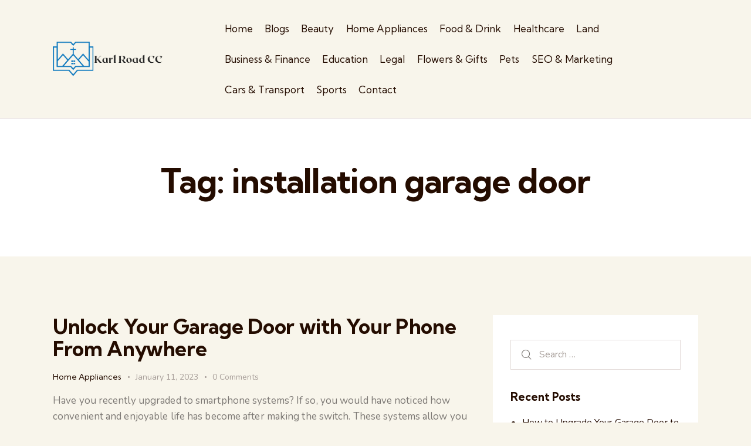

--- FILE ---
content_type: text/html; charset=UTF-8
request_url: https://www.karlroadcc.org/tag/installation-garage-door/
body_size: 14239
content:
<!DOCTYPE html>
<html lang="en-US" class="no-js scheme_default">

<head>
			<meta charset="UTF-8">
		<meta name="viewport" content="width=device-width, initial-scale=1">
		<meta name="format-detection" content="telephone=no">
		<link rel="profile" href="//gmpg.org/xfn/11">
		<meta name='robots' content='noindex, follow' />

	<!-- This site is optimized with the Yoast SEO plugin v26.7 - https://yoast.com/wordpress/plugins/seo/ -->
	<title>installation garage door &#8902; Karl Road CC</title>
	<meta property="og:locale" content="en_US" />
	<meta property="og:type" content="article" />
	<meta property="og:title" content="installation garage door &#8902; Karl Road CC" />
	<meta property="og:url" content="https://www.karlroadcc.org/tag/installation-garage-door/" />
	<meta property="og:site_name" content="Karl Road CC" />
	<meta property="og:image" content="https://www.karlroadcc.org/wp-content/uploads/2023/01/Seychelles_GettyImages-1169388113-scaled.webp" />
	<meta property="og:image:width" content="2560" />
	<meta property="og:image:height" content="2048" />
	<meta property="og:image:type" content="image/webp" />
	<meta name="twitter:card" content="summary_large_image" />
	<script type="application/ld+json" class="yoast-schema-graph">{"@context":"https://schema.org","@graph":[{"@type":"CollectionPage","@id":"https://www.karlroadcc.org/tag/installation-garage-door/","url":"https://www.karlroadcc.org/tag/installation-garage-door/","name":"installation garage door &#8902; Karl Road CC","isPartOf":{"@id":"https://www.karlroadcc.org/#website"},"breadcrumb":{"@id":"https://www.karlroadcc.org/tag/installation-garage-door/#breadcrumb"},"inLanguage":"en-US"},{"@type":"BreadcrumbList","@id":"https://www.karlroadcc.org/tag/installation-garage-door/#breadcrumb","itemListElement":[{"@type":"ListItem","position":1,"name":"Home","item":"https://www.karlroadcc.org/"},{"@type":"ListItem","position":2,"name":"installation garage door"}]},{"@type":"WebSite","@id":"https://www.karlroadcc.org/#website","url":"https://www.karlroadcc.org/","name":"Karl Road CC","description":"Sharing a Good News","publisher":{"@id":"https://www.karlroadcc.org/#organization"},"potentialAction":[{"@type":"SearchAction","target":{"@type":"EntryPoint","urlTemplate":"https://www.karlroadcc.org/?s={search_term_string}"},"query-input":{"@type":"PropertyValueSpecification","valueRequired":true,"valueName":"search_term_string"}}],"inLanguage":"en-US"},{"@type":"Organization","@id":"https://www.karlroadcc.org/#organization","name":"Karl Road CC","url":"https://www.karlroadcc.org/","logo":{"@type":"ImageObject","inLanguage":"en-US","@id":"https://www.karlroadcc.org/#/schema/logo/image/","url":"https://www.karlroadcc.org/wp-content/uploads/2023/01/Seychelles_GettyImages-1169388113-scaled.webp","contentUrl":"https://www.karlroadcc.org/wp-content/uploads/2023/01/Seychelles_GettyImages-1169388113-scaled.webp","width":2560,"height":2048,"caption":"Karl Road CC"},"image":{"@id":"https://www.karlroadcc.org/#/schema/logo/image/"}}]}</script>
	<!-- / Yoast SEO plugin. -->


<link rel='dns-prefetch' href='//fonts.googleapis.com' />
<link rel="alternate" type="application/rss+xml" title="Karl Road CC &raquo; Feed" href="https://www.karlroadcc.org/feed/" />
<link rel="alternate" type="application/rss+xml" title="Karl Road CC &raquo; Comments Feed" href="https://www.karlroadcc.org/comments/feed/" />
<link rel="alternate" type="application/rss+xml" title="Karl Road CC &raquo; installation garage door Tag Feed" href="https://www.karlroadcc.org/tag/installation-garage-door/feed/" />
<style id='wp-img-auto-sizes-contain-inline-css' type='text/css'>
img:is([sizes=auto i],[sizes^="auto," i]){contain-intrinsic-size:3000px 1500px}
/*# sourceURL=wp-img-auto-sizes-contain-inline-css */
</style>
<link rel='stylesheet' id='faith-hope-font-google_fonts-css' href='https://fonts.googleapis.com/css2?family=Nunito:ital,wght@0,300;0,400;0,600;0,700;1,300;1,400;1,600;1,700&#038;family=Kumbh+Sans:wght@300;400;500;600;700&#038;subset=latin,latin-ext&#038;display=swap' type='text/css' media='all' />
<link rel='stylesheet' id='faith-hope-fontello-css' href='https://www.karlroadcc.org/wp-content/themes/faith-hope/skins/default/css/font-icons/css/fontello.css' type='text/css' media='all' />
<style id='wp-emoji-styles-inline-css' type='text/css'>

	img.wp-smiley, img.emoji {
		display: inline !important;
		border: none !important;
		box-shadow: none !important;
		height: 1em !important;
		width: 1em !important;
		margin: 0 0.07em !important;
		vertical-align: -0.1em !important;
		background: none !important;
		padding: 0 !important;
	}
/*# sourceURL=wp-emoji-styles-inline-css */
</style>
<style id='wp-block-library-inline-css' type='text/css'>
:root{--wp-block-synced-color:#7a00df;--wp-block-synced-color--rgb:122,0,223;--wp-bound-block-color:var(--wp-block-synced-color);--wp-editor-canvas-background:#ddd;--wp-admin-theme-color:#007cba;--wp-admin-theme-color--rgb:0,124,186;--wp-admin-theme-color-darker-10:#006ba1;--wp-admin-theme-color-darker-10--rgb:0,107,160.5;--wp-admin-theme-color-darker-20:#005a87;--wp-admin-theme-color-darker-20--rgb:0,90,135;--wp-admin-border-width-focus:2px}@media (min-resolution:192dpi){:root{--wp-admin-border-width-focus:1.5px}}.wp-element-button{cursor:pointer}:root .has-very-light-gray-background-color{background-color:#eee}:root .has-very-dark-gray-background-color{background-color:#313131}:root .has-very-light-gray-color{color:#eee}:root .has-very-dark-gray-color{color:#313131}:root .has-vivid-green-cyan-to-vivid-cyan-blue-gradient-background{background:linear-gradient(135deg,#00d084,#0693e3)}:root .has-purple-crush-gradient-background{background:linear-gradient(135deg,#34e2e4,#4721fb 50%,#ab1dfe)}:root .has-hazy-dawn-gradient-background{background:linear-gradient(135deg,#faaca8,#dad0ec)}:root .has-subdued-olive-gradient-background{background:linear-gradient(135deg,#fafae1,#67a671)}:root .has-atomic-cream-gradient-background{background:linear-gradient(135deg,#fdd79a,#004a59)}:root .has-nightshade-gradient-background{background:linear-gradient(135deg,#330968,#31cdcf)}:root .has-midnight-gradient-background{background:linear-gradient(135deg,#020381,#2874fc)}:root{--wp--preset--font-size--normal:16px;--wp--preset--font-size--huge:42px}.has-regular-font-size{font-size:1em}.has-larger-font-size{font-size:2.625em}.has-normal-font-size{font-size:var(--wp--preset--font-size--normal)}.has-huge-font-size{font-size:var(--wp--preset--font-size--huge)}.has-text-align-center{text-align:center}.has-text-align-left{text-align:left}.has-text-align-right{text-align:right}.has-fit-text{white-space:nowrap!important}#end-resizable-editor-section{display:none}.aligncenter{clear:both}.items-justified-left{justify-content:flex-start}.items-justified-center{justify-content:center}.items-justified-right{justify-content:flex-end}.items-justified-space-between{justify-content:space-between}.screen-reader-text{border:0;clip-path:inset(50%);height:1px;margin:-1px;overflow:hidden;padding:0;position:absolute;width:1px;word-wrap:normal!important}.screen-reader-text:focus{background-color:#ddd;clip-path:none;color:#444;display:block;font-size:1em;height:auto;left:5px;line-height:normal;padding:15px 23px 14px;text-decoration:none;top:5px;width:auto;z-index:100000}html :where(.has-border-color){border-style:solid}html :where([style*=border-top-color]){border-top-style:solid}html :where([style*=border-right-color]){border-right-style:solid}html :where([style*=border-bottom-color]){border-bottom-style:solid}html :where([style*=border-left-color]){border-left-style:solid}html :where([style*=border-width]){border-style:solid}html :where([style*=border-top-width]){border-top-style:solid}html :where([style*=border-right-width]){border-right-style:solid}html :where([style*=border-bottom-width]){border-bottom-style:solid}html :where([style*=border-left-width]){border-left-style:solid}html :where(img[class*=wp-image-]){height:auto;max-width:100%}:where(figure){margin:0 0 1em}html :where(.is-position-sticky){--wp-admin--admin-bar--position-offset:var(--wp-admin--admin-bar--height,0px)}@media screen and (max-width:600px){html :where(.is-position-sticky){--wp-admin--admin-bar--position-offset:0px}}

/*# sourceURL=wp-block-library-inline-css */
</style><style id='wp-block-archives-inline-css' type='text/css'>
.wp-block-archives{box-sizing:border-box}.wp-block-archives-dropdown label{display:block}
/*# sourceURL=https://www.karlroadcc.org/wp-includes/blocks/archives/style.min.css */
</style>
<style id='wp-block-calendar-inline-css' type='text/css'>
.wp-block-calendar{text-align:center}.wp-block-calendar td,.wp-block-calendar th{border:1px solid;padding:.25em}.wp-block-calendar th{font-weight:400}.wp-block-calendar caption{background-color:inherit}.wp-block-calendar table{border-collapse:collapse;width:100%}.wp-block-calendar table.has-background th{background-color:inherit}.wp-block-calendar table.has-text-color th{color:inherit}.wp-block-calendar :where(table:not(.has-text-color)){color:#40464d}.wp-block-calendar :where(table:not(.has-text-color)) td,.wp-block-calendar :where(table:not(.has-text-color)) th{border-color:#ddd}:where(.wp-block-calendar table:not(.has-background) th){background:#ddd}
/*# sourceURL=https://www.karlroadcc.org/wp-includes/blocks/calendar/style.min.css */
</style>
<style id='global-styles-inline-css' type='text/css'>
:root{--wp--preset--aspect-ratio--square: 1;--wp--preset--aspect-ratio--4-3: 4/3;--wp--preset--aspect-ratio--3-4: 3/4;--wp--preset--aspect-ratio--3-2: 3/2;--wp--preset--aspect-ratio--2-3: 2/3;--wp--preset--aspect-ratio--16-9: 16/9;--wp--preset--aspect-ratio--9-16: 9/16;--wp--preset--color--black: #000000;--wp--preset--color--cyan-bluish-gray: #abb8c3;--wp--preset--color--white: #ffffff;--wp--preset--color--pale-pink: #f78da7;--wp--preset--color--vivid-red: #cf2e2e;--wp--preset--color--luminous-vivid-orange: #ff6900;--wp--preset--color--luminous-vivid-amber: #fcb900;--wp--preset--color--light-green-cyan: #7bdcb5;--wp--preset--color--vivid-green-cyan: #00d084;--wp--preset--color--pale-cyan-blue: #8ed1fc;--wp--preset--color--vivid-cyan-blue: #0693e3;--wp--preset--color--vivid-purple: #9b51e0;--wp--preset--color--bg-color: #F8F5EB;--wp--preset--color--bd-color: #E3DBD9;--wp--preset--color--text-dark: #240C00;--wp--preset--color--text-light: #A79E99;--wp--preset--color--text-link: #DBB66D;--wp--preset--color--text-hover: #BF994D;--wp--preset--color--text-link-2: #AA7446;--wp--preset--color--text-hover-2: #895528;--wp--preset--color--text-link-3: #7E808A;--wp--preset--color--text-hover-3: #5F6169;--wp--preset--gradient--vivid-cyan-blue-to-vivid-purple: linear-gradient(135deg,rgb(6,147,227) 0%,rgb(155,81,224) 100%);--wp--preset--gradient--light-green-cyan-to-vivid-green-cyan: linear-gradient(135deg,rgb(122,220,180) 0%,rgb(0,208,130) 100%);--wp--preset--gradient--luminous-vivid-amber-to-luminous-vivid-orange: linear-gradient(135deg,rgb(252,185,0) 0%,rgb(255,105,0) 100%);--wp--preset--gradient--luminous-vivid-orange-to-vivid-red: linear-gradient(135deg,rgb(255,105,0) 0%,rgb(207,46,46) 100%);--wp--preset--gradient--very-light-gray-to-cyan-bluish-gray: linear-gradient(135deg,rgb(238,238,238) 0%,rgb(169,184,195) 100%);--wp--preset--gradient--cool-to-warm-spectrum: linear-gradient(135deg,rgb(74,234,220) 0%,rgb(151,120,209) 20%,rgb(207,42,186) 40%,rgb(238,44,130) 60%,rgb(251,105,98) 80%,rgb(254,248,76) 100%);--wp--preset--gradient--blush-light-purple: linear-gradient(135deg,rgb(255,206,236) 0%,rgb(152,150,240) 100%);--wp--preset--gradient--blush-bordeaux: linear-gradient(135deg,rgb(254,205,165) 0%,rgb(254,45,45) 50%,rgb(107,0,62) 100%);--wp--preset--gradient--luminous-dusk: linear-gradient(135deg,rgb(255,203,112) 0%,rgb(199,81,192) 50%,rgb(65,88,208) 100%);--wp--preset--gradient--pale-ocean: linear-gradient(135deg,rgb(255,245,203) 0%,rgb(182,227,212) 50%,rgb(51,167,181) 100%);--wp--preset--gradient--electric-grass: linear-gradient(135deg,rgb(202,248,128) 0%,rgb(113,206,126) 100%);--wp--preset--gradient--midnight: linear-gradient(135deg,rgb(2,3,129) 0%,rgb(40,116,252) 100%);--wp--preset--font-size--small: 13px;--wp--preset--font-size--medium: 20px;--wp--preset--font-size--large: 36px;--wp--preset--font-size--x-large: 42px;--wp--preset--spacing--20: 0.44rem;--wp--preset--spacing--30: 0.67rem;--wp--preset--spacing--40: 1rem;--wp--preset--spacing--50: 1.5rem;--wp--preset--spacing--60: 2.25rem;--wp--preset--spacing--70: 3.38rem;--wp--preset--spacing--80: 5.06rem;--wp--preset--shadow--natural: 6px 6px 9px rgba(0, 0, 0, 0.2);--wp--preset--shadow--deep: 12px 12px 50px rgba(0, 0, 0, 0.4);--wp--preset--shadow--sharp: 6px 6px 0px rgba(0, 0, 0, 0.2);--wp--preset--shadow--outlined: 6px 6px 0px -3px rgb(255, 255, 255), 6px 6px rgb(0, 0, 0);--wp--preset--shadow--crisp: 6px 6px 0px rgb(0, 0, 0);}:where(.is-layout-flex){gap: 0.5em;}:where(.is-layout-grid){gap: 0.5em;}body .is-layout-flex{display: flex;}.is-layout-flex{flex-wrap: wrap;align-items: center;}.is-layout-flex > :is(*, div){margin: 0;}body .is-layout-grid{display: grid;}.is-layout-grid > :is(*, div){margin: 0;}:where(.wp-block-columns.is-layout-flex){gap: 2em;}:where(.wp-block-columns.is-layout-grid){gap: 2em;}:where(.wp-block-post-template.is-layout-flex){gap: 1.25em;}:where(.wp-block-post-template.is-layout-grid){gap: 1.25em;}.has-black-color{color: var(--wp--preset--color--black) !important;}.has-cyan-bluish-gray-color{color: var(--wp--preset--color--cyan-bluish-gray) !important;}.has-white-color{color: var(--wp--preset--color--white) !important;}.has-pale-pink-color{color: var(--wp--preset--color--pale-pink) !important;}.has-vivid-red-color{color: var(--wp--preset--color--vivid-red) !important;}.has-luminous-vivid-orange-color{color: var(--wp--preset--color--luminous-vivid-orange) !important;}.has-luminous-vivid-amber-color{color: var(--wp--preset--color--luminous-vivid-amber) !important;}.has-light-green-cyan-color{color: var(--wp--preset--color--light-green-cyan) !important;}.has-vivid-green-cyan-color{color: var(--wp--preset--color--vivid-green-cyan) !important;}.has-pale-cyan-blue-color{color: var(--wp--preset--color--pale-cyan-blue) !important;}.has-vivid-cyan-blue-color{color: var(--wp--preset--color--vivid-cyan-blue) !important;}.has-vivid-purple-color{color: var(--wp--preset--color--vivid-purple) !important;}.has-black-background-color{background-color: var(--wp--preset--color--black) !important;}.has-cyan-bluish-gray-background-color{background-color: var(--wp--preset--color--cyan-bluish-gray) !important;}.has-white-background-color{background-color: var(--wp--preset--color--white) !important;}.has-pale-pink-background-color{background-color: var(--wp--preset--color--pale-pink) !important;}.has-vivid-red-background-color{background-color: var(--wp--preset--color--vivid-red) !important;}.has-luminous-vivid-orange-background-color{background-color: var(--wp--preset--color--luminous-vivid-orange) !important;}.has-luminous-vivid-amber-background-color{background-color: var(--wp--preset--color--luminous-vivid-amber) !important;}.has-light-green-cyan-background-color{background-color: var(--wp--preset--color--light-green-cyan) !important;}.has-vivid-green-cyan-background-color{background-color: var(--wp--preset--color--vivid-green-cyan) !important;}.has-pale-cyan-blue-background-color{background-color: var(--wp--preset--color--pale-cyan-blue) !important;}.has-vivid-cyan-blue-background-color{background-color: var(--wp--preset--color--vivid-cyan-blue) !important;}.has-vivid-purple-background-color{background-color: var(--wp--preset--color--vivid-purple) !important;}.has-black-border-color{border-color: var(--wp--preset--color--black) !important;}.has-cyan-bluish-gray-border-color{border-color: var(--wp--preset--color--cyan-bluish-gray) !important;}.has-white-border-color{border-color: var(--wp--preset--color--white) !important;}.has-pale-pink-border-color{border-color: var(--wp--preset--color--pale-pink) !important;}.has-vivid-red-border-color{border-color: var(--wp--preset--color--vivid-red) !important;}.has-luminous-vivid-orange-border-color{border-color: var(--wp--preset--color--luminous-vivid-orange) !important;}.has-luminous-vivid-amber-border-color{border-color: var(--wp--preset--color--luminous-vivid-amber) !important;}.has-light-green-cyan-border-color{border-color: var(--wp--preset--color--light-green-cyan) !important;}.has-vivid-green-cyan-border-color{border-color: var(--wp--preset--color--vivid-green-cyan) !important;}.has-pale-cyan-blue-border-color{border-color: var(--wp--preset--color--pale-cyan-blue) !important;}.has-vivid-cyan-blue-border-color{border-color: var(--wp--preset--color--vivid-cyan-blue) !important;}.has-vivid-purple-border-color{border-color: var(--wp--preset--color--vivid-purple) !important;}.has-vivid-cyan-blue-to-vivid-purple-gradient-background{background: var(--wp--preset--gradient--vivid-cyan-blue-to-vivid-purple) !important;}.has-light-green-cyan-to-vivid-green-cyan-gradient-background{background: var(--wp--preset--gradient--light-green-cyan-to-vivid-green-cyan) !important;}.has-luminous-vivid-amber-to-luminous-vivid-orange-gradient-background{background: var(--wp--preset--gradient--luminous-vivid-amber-to-luminous-vivid-orange) !important;}.has-luminous-vivid-orange-to-vivid-red-gradient-background{background: var(--wp--preset--gradient--luminous-vivid-orange-to-vivid-red) !important;}.has-very-light-gray-to-cyan-bluish-gray-gradient-background{background: var(--wp--preset--gradient--very-light-gray-to-cyan-bluish-gray) !important;}.has-cool-to-warm-spectrum-gradient-background{background: var(--wp--preset--gradient--cool-to-warm-spectrum) !important;}.has-blush-light-purple-gradient-background{background: var(--wp--preset--gradient--blush-light-purple) !important;}.has-blush-bordeaux-gradient-background{background: var(--wp--preset--gradient--blush-bordeaux) !important;}.has-luminous-dusk-gradient-background{background: var(--wp--preset--gradient--luminous-dusk) !important;}.has-pale-ocean-gradient-background{background: var(--wp--preset--gradient--pale-ocean) !important;}.has-electric-grass-gradient-background{background: var(--wp--preset--gradient--electric-grass) !important;}.has-midnight-gradient-background{background: var(--wp--preset--gradient--midnight) !important;}.has-small-font-size{font-size: var(--wp--preset--font-size--small) !important;}.has-medium-font-size{font-size: var(--wp--preset--font-size--medium) !important;}.has-large-font-size{font-size: var(--wp--preset--font-size--large) !important;}.has-x-large-font-size{font-size: var(--wp--preset--font-size--x-large) !important;}
/*# sourceURL=global-styles-inline-css */
</style>

<style id='classic-theme-styles-inline-css' type='text/css'>
/*! This file is auto-generated */
.wp-block-button__link{color:#fff;background-color:#32373c;border-radius:9999px;box-shadow:none;text-decoration:none;padding:calc(.667em + 2px) calc(1.333em + 2px);font-size:1.125em}.wp-block-file__button{background:#32373c;color:#fff;text-decoration:none}
/*# sourceURL=/wp-includes/css/classic-themes.min.css */
</style>
<link rel='stylesheet' id='dashicons-css' href='https://www.karlroadcc.org/wp-includes/css/dashicons.min.css?ver=6.9' type='text/css' media='all' />
<link rel='stylesheet' id='admin-bar-css' href='https://www.karlroadcc.org/wp-includes/css/admin-bar.min.css?ver=6.9' type='text/css' media='all' />
<style id='admin-bar-inline-css' type='text/css'>

    /* Hide CanvasJS credits for P404 charts specifically */
    #p404RedirectChart .canvasjs-chart-credit {
        display: none !important;
    }
    
    #p404RedirectChart canvas {
        border-radius: 6px;
    }

    .p404-redirect-adminbar-weekly-title {
        font-weight: bold;
        font-size: 14px;
        color: #fff;
        margin-bottom: 6px;
    }

    #wpadminbar #wp-admin-bar-p404_free_top_button .ab-icon:before {
        content: "\f103";
        color: #dc3545;
        top: 3px;
    }
    
    #wp-admin-bar-p404_free_top_button .ab-item {
        min-width: 80px !important;
        padding: 0px !important;
    }
    
    /* Ensure proper positioning and z-index for P404 dropdown */
    .p404-redirect-adminbar-dropdown-wrap { 
        min-width: 0; 
        padding: 0;
        position: static !important;
    }
    
    #wpadminbar #wp-admin-bar-p404_free_top_button_dropdown {
        position: static !important;
    }
    
    #wpadminbar #wp-admin-bar-p404_free_top_button_dropdown .ab-item {
        padding: 0 !important;
        margin: 0 !important;
    }
    
    .p404-redirect-dropdown-container {
        min-width: 340px;
        padding: 18px 18px 12px 18px;
        background: #23282d !important;
        color: #fff;
        border-radius: 12px;
        box-shadow: 0 8px 32px rgba(0,0,0,0.25);
        margin-top: 10px;
        position: relative !important;
        z-index: 999999 !important;
        display: block !important;
        border: 1px solid #444;
    }
    
    /* Ensure P404 dropdown appears on hover */
    #wpadminbar #wp-admin-bar-p404_free_top_button .p404-redirect-dropdown-container { 
        display: none !important;
    }
    
    #wpadminbar #wp-admin-bar-p404_free_top_button:hover .p404-redirect-dropdown-container { 
        display: block !important;
    }
    
    #wpadminbar #wp-admin-bar-p404_free_top_button:hover #wp-admin-bar-p404_free_top_button_dropdown .p404-redirect-dropdown-container {
        display: block !important;
    }
    
    .p404-redirect-card {
        background: #2c3338;
        border-radius: 8px;
        padding: 18px 18px 12px 18px;
        box-shadow: 0 2px 8px rgba(0,0,0,0.07);
        display: flex;
        flex-direction: column;
        align-items: flex-start;
        border: 1px solid #444;
    }
    
    .p404-redirect-btn {
        display: inline-block;
        background: #dc3545;
        color: #fff !important;
        font-weight: bold;
        padding: 5px 22px;
        border-radius: 8px;
        text-decoration: none;
        font-size: 17px;
        transition: background 0.2s, box-shadow 0.2s;
        margin-top: 8px;
        box-shadow: 0 2px 8px rgba(220,53,69,0.15);
        text-align: center;
        line-height: 1.6;
    }
    
    .p404-redirect-btn:hover {
        background: #c82333;
        color: #fff !important;
        box-shadow: 0 4px 16px rgba(220,53,69,0.25);
    }
    
    /* Prevent conflicts with other admin bar dropdowns */
    #wpadminbar .ab-top-menu > li:hover > .ab-item,
    #wpadminbar .ab-top-menu > li.hover > .ab-item {
        z-index: auto;
    }
    
    #wpadminbar #wp-admin-bar-p404_free_top_button:hover > .ab-item {
        z-index: 999998 !important;
    }
    
/*# sourceURL=admin-bar-inline-css */
</style>
<link rel='stylesheet' id='contact-form-7-css' href='https://www.karlroadcc.org/wp-content/plugins/contact-form-7/includes/css/styles.css?ver=6.1.4' type='text/css' media='all' />
<link rel='stylesheet' id='PageBuilderSandwich-css' href='https://www.karlroadcc.org/wp-content/plugins/page-builder-sandwich/page_builder_sandwich/css/style.min.css?ver=5.1.0' type='text/css' media='all' />
<link rel='stylesheet' id='tranzly-css' href='https://www.karlroadcc.org/wp-content/plugins/tranzly/includes/assets/css/tranzly.css?ver=2.0.0' type='text/css' media='all' />
<link rel='stylesheet' id='wpos-slick-style-css' href='https://www.karlroadcc.org/wp-content/plugins/wp-responsive-recent-post-slider/assets/css/slick.css?ver=3.7.1' type='text/css' media='all' />
<link rel='stylesheet' id='wppsac-public-style-css' href='https://www.karlroadcc.org/wp-content/plugins/wp-responsive-recent-post-slider/assets/css/recent-post-style.css?ver=3.7.1' type='text/css' media='all' />
<link rel='stylesheet' id='atw-posts-style-sheet-css' href='https://www.karlroadcc.org/wp-content/plugins/show-posts/atw-posts-style.min.css?ver=1.8.1' type='text/css' media='all' />
<link rel='stylesheet' id='faith-hope-trx-addons-layouts-css' href='https://www.karlroadcc.org/wp-content/themes/faith-hope/plugins/trx_addons/layouts/layouts.css' type='text/css' media='all' />
<link rel='stylesheet' id='faith-hope-trx-addons-layouts-responsive-css' href='https://www.karlroadcc.org/wp-content/themes/faith-hope/plugins/trx_addons/layouts/layouts.responsive.css' type='text/css' media='(max-width:1679px)' />
<link rel='stylesheet' id='faith-hope-style-css' href='https://www.karlroadcc.org/wp-content/themes/faith-hope/style.css' type='text/css' media='all' />
<link rel='stylesheet' id='mediaelement-css' href='https://www.karlroadcc.org/wp-includes/js/mediaelement/mediaelementplayer-legacy.min.css?ver=4.2.17' type='text/css' media='all' />
<link rel='stylesheet' id='wp-mediaelement-css' href='https://www.karlroadcc.org/wp-includes/js/mediaelement/wp-mediaelement.min.css?ver=6.9' type='text/css' media='all' />
<link rel='stylesheet' id='faith-hope-skin-default-css' href='https://www.karlroadcc.org/wp-content/themes/faith-hope/skins/default/css/style.css' type='text/css' media='all' />
<link rel='stylesheet' id='faith-hope-plugins-css' href='https://www.karlroadcc.org/wp-content/themes/faith-hope/skins/default/css/__plugins-full.css' type='text/css' media='all' />
<link rel='stylesheet' id='faith-hope-trx-addons-extra-styles-css' href='https://www.karlroadcc.org/wp-content/themes/faith-hope/skins/default/extra-styles.css' type='text/css' media='all' />
<link rel='stylesheet' id='faith-hope-custom-css' href='https://www.karlroadcc.org/wp-content/themes/faith-hope/skins/default/css/__custom.css' type='text/css' media='all' />
<link rel='stylesheet' id='faith-hope-responsive-css' href='https://www.karlroadcc.org/wp-content/themes/faith-hope/skins/default/css/__responsive-full.css' type='text/css' media='(max-width:1679px)' />
<script type="text/javascript" id="PageBuilderSandwich-js-extra">
/* <![CDATA[ */
var pbsFrontendParams = {"theme_name":"faith-&-hope","map_api_key":""};
//# sourceURL=PageBuilderSandwich-js-extra
/* ]]> */
</script>
<script type="text/javascript" src="https://www.karlroadcc.org/wp-content/plugins/page-builder-sandwich/page_builder_sandwich/js/min/frontend-min.js?ver=5.1.0" id="PageBuilderSandwich-js"></script>
<script type="text/javascript" src="https://www.karlroadcc.org/wp-includes/js/jquery/jquery.min.js?ver=3.7.1" id="jquery-core-js"></script>
<script type="text/javascript" src="https://www.karlroadcc.org/wp-includes/js/jquery/jquery-migrate.min.js?ver=3.4.1" id="jquery-migrate-js"></script>
<script type="text/javascript" id="tranzly-js-extra">
/* <![CDATA[ */
var tranzly_plugin_vars = {"ajaxurl":"https://www.karlroadcc.org/wp-admin/admin-ajax.php","plugin_url":"https://www.karlroadcc.org/wp-content/plugins/tranzly/includes/","site_url":"https://www.karlroadcc.org"};
//# sourceURL=tranzly-js-extra
/* ]]> */
</script>
<script type="text/javascript" src="https://www.karlroadcc.org/wp-content/plugins/tranzly/includes/assets/js/tranzly.js?ver=2.0.0" id="tranzly-js"></script>
<link rel="https://api.w.org/" href="https://www.karlroadcc.org/wp-json/" /><link rel="alternate" title="JSON" type="application/json" href="https://www.karlroadcc.org/wp-json/wp/v2/tags/18" /><link rel="EditURI" type="application/rsd+xml" title="RSD" href="https://www.karlroadcc.org/xmlrpc.php?rsd" />
<meta name="generator" content="WordPress 6.9" />
<link rel="icon" href="https://www.karlroadcc.org/wp-content/uploads/2023/01/cropped-Karl-Road-CC-2-32x32.png" sizes="32x32" />
<link rel="icon" href="https://www.karlroadcc.org/wp-content/uploads/2023/01/cropped-Karl-Road-CC-2-192x192.png" sizes="192x192" />
<link rel="apple-touch-icon" href="https://www.karlroadcc.org/wp-content/uploads/2023/01/cropped-Karl-Road-CC-2-180x180.png" />
<meta name="msapplication-TileImage" content="https://www.karlroadcc.org/wp-content/uploads/2023/01/cropped-Karl-Road-CC-2-270x270.png" />
</head>

<body class="archive tag tag-installation-garage-door tag-18 wp-custom-logo wp-theme-faith-hope skin_default scheme_default blog_mode_tag body_style_wide  is_stream blog_style_excerpt sidebar_show sidebar_right sidebar_small_screen_below trx_addons_absent header_type_default header_style_header-default header_position_default menu_side_none no_layout fixed_blocks_sticky">

	
	<div class="body_wrap" >

		
		<div class="page_wrap" >

			
							<a class="faith_hope_skip_link skip_to_content_link" href="#content_skip_link_anchor" tabindex="1">Skip to content</a>
								<a class="faith_hope_skip_link skip_to_sidebar_link" href="#sidebar_skip_link_anchor" tabindex="1">Skip to sidebar</a>
								<a class="faith_hope_skip_link skip_to_footer_link" href="#footer_skip_link_anchor" tabindex="1">Skip to footer</a>

				<header class="top_panel top_panel_default
	 without_bg_image">
	<div class="top_panel_navi sc_layouts_row sc_layouts_row_type_compact sc_layouts_row_fixed sc_layouts_row_fixed_always sc_layouts_row_delimiter
	">
	<div class="content_wrap">
		<div class="columns_wrap columns_fluid">
			<div class="sc_layouts_column sc_layouts_column_align_left sc_layouts_column_icons_position_left sc_layouts_column_fluid column-1_4">
				<div class="sc_layouts_item">
					<a class="sc_layouts_logo" href="https://www.karlroadcc.org/">
		<img src="//www.karlroadcc.org/wp-content/uploads/2023/01/cropped-Karl-Road-CC.png" alt="Karl Road CC" width="500" height="158">	</a>
					</div>
			</div><div class="sc_layouts_column sc_layouts_column_align_right sc_layouts_column_icons_position_left sc_layouts_column_fluid column-3_4">
				<div class="sc_layouts_item">
					<nav class="menu_main_nav_area sc_layouts_menu sc_layouts_menu_default sc_layouts_hide_on_mobile" itemscope="itemscope" itemtype="https://schema.org/SiteNavigationElement"><ul id="menu_main" class="sc_layouts_menu_nav menu_main_nav"><li id="menu-item-26" class="menu-item menu-item-type-post_type menu-item-object-page menu-item-home menu-item-26"><a href="https://www.karlroadcc.org/"><span>Home</span></a></li><li id="menu-item-27" class="menu-item menu-item-type-post_type menu-item-object-page current_page_parent menu-item-27"><a href="https://www.karlroadcc.org/blogs/"><span>Blogs</span></a></li><li id="menu-item-222" class="menu-item menu-item-type-taxonomy menu-item-object-category menu-item-222"><a href="https://www.karlroadcc.org/beauty/"><span>Beauty</span></a></li><li id="menu-item-29" class="menu-item menu-item-type-taxonomy menu-item-object-category menu-item-29"><a href="https://www.karlroadcc.org/home-appliances/"><span>Home Appliances</span></a></li><li id="menu-item-30" class="menu-item menu-item-type-taxonomy menu-item-object-category menu-item-30"><a href="https://www.karlroadcc.org/food-drink/"><span>Food &amp; Drink</span></a></li><li id="menu-item-31" class="menu-item menu-item-type-taxonomy menu-item-object-category menu-item-31"><a href="https://www.karlroadcc.org/healthcare/"><span>Healthcare</span></a></li><li id="menu-item-32" class="menu-item menu-item-type-taxonomy menu-item-object-category menu-item-32"><a href="https://www.karlroadcc.org/land/"><span>Land</span></a></li><li id="menu-item-33" class="menu-item menu-item-type-taxonomy menu-item-object-category menu-item-33"><a href="https://www.karlroadcc.org/business-finance/"><span>Business &amp; Finance</span></a></li><li id="menu-item-34" class="menu-item menu-item-type-taxonomy menu-item-object-category menu-item-34"><a href="https://www.karlroadcc.org/education/"><span>Education</span></a></li><li id="menu-item-35" class="menu-item menu-item-type-taxonomy menu-item-object-category menu-item-35"><a href="https://www.karlroadcc.org/legal/"><span>Legal</span></a></li><li id="menu-item-91" class="menu-item menu-item-type-taxonomy menu-item-object-category menu-item-91"><a href="https://www.karlroadcc.org/flowers-gifts/"><span>Flowers &amp; Gifts</span></a></li><li id="menu-item-92" class="menu-item menu-item-type-taxonomy menu-item-object-category menu-item-92"><a href="https://www.karlroadcc.org/pets/"><span>Pets</span></a></li><li id="menu-item-234" class="menu-item menu-item-type-taxonomy menu-item-object-category menu-item-234"><a href="https://www.karlroadcc.org/seo-marketing/"><span>SEO &amp; Marketing</span></a></li><li id="menu-item-93" class="menu-item menu-item-type-taxonomy menu-item-object-category menu-item-93"><a href="https://www.karlroadcc.org/cars-transport/"><span>Cars &amp; Transport</span></a></li><li id="menu-item-94" class="menu-item menu-item-type-taxonomy menu-item-object-category menu-item-94"><a href="https://www.karlroadcc.org/sports/"><span>Sports</span></a></li><li id="menu-item-28" class="menu-item menu-item-type-post_type menu-item-object-page menu-item-28"><a href="https://www.karlroadcc.org/contact/"><span>Contact</span></a></li></ul></nav>					<div class="sc_layouts_iconed_text sc_layouts_menu_mobile_button">
						<a class="sc_layouts_item_link sc_layouts_iconed_text_link" href="#">
							<span class="sc_layouts_item_icon sc_layouts_iconed_text_icon trx_addons_icon-menu"></span>
						</a>
					</div>
				</div>			</div>
		</div><!-- /.columns_wrap -->
	</div><!-- /.content_wrap -->
</div><!-- /.top_panel_navi -->
	<div class="top_panel_title sc_layouts_row sc_layouts_row_type_normal">
		<div class="content_wrap">
			<div class="sc_layouts_column sc_layouts_column_align_center">
				<div class="sc_layouts_item">
					<div class="sc_layouts_title sc_align_center">
												<div class="sc_layouts_title_title">
														<h1 itemprop="headline" class="sc_layouts_title_caption">
								Tag: installation garage door							</h1>
													</div>
											</div>
				</div>
			</div>
		</div>
	</div>
	</header>
<div class="menu_mobile_overlay scheme_dark"></div>
<div class="menu_mobile menu_mobile_fullscreen scheme_dark">
	<div class="menu_mobile_inner with_widgets">
        <div class="menu_mobile_header_wrap">
            <a class="sc_layouts_logo" href="https://www.karlroadcc.org/">
		<img src="//www.karlroadcc.org/wp-content/uploads/2023/01/cropped-Karl-Road-CC.png" alt="Karl Road CC" width="500" height="158">	</a>
	
            <a class="menu_mobile_close menu_button_close" tabindex="0"><span class="menu_button_close_text">Close</span><span class="menu_button_close_icon"></span></a>
        </div>
        <div class="menu_mobile_content_wrap content_wrap">
            <div class="menu_mobile_content_wrap_inner"><nav class="menu_mobile_nav_area" itemscope="itemscope" itemtype="https://schema.org/SiteNavigationElement"><ul id="menu_mobile" class=" menu_mobile_nav"><li id="menu_mobile-item-26" class="menu-item menu-item-type-post_type menu-item-object-page menu-item-home menu-item-26"><a href="https://www.karlroadcc.org/"><span>Home</span></a></li><li id="menu_mobile-item-27" class="menu-item menu-item-type-post_type menu-item-object-page current_page_parent menu-item-27"><a href="https://www.karlroadcc.org/blogs/"><span>Blogs</span></a></li><li id="menu_mobile-item-222" class="menu-item menu-item-type-taxonomy menu-item-object-category menu-item-222"><a href="https://www.karlroadcc.org/beauty/"><span>Beauty</span></a></li><li id="menu_mobile-item-29" class="menu-item menu-item-type-taxonomy menu-item-object-category menu-item-29"><a href="https://www.karlroadcc.org/home-appliances/"><span>Home Appliances</span></a></li><li id="menu_mobile-item-30" class="menu-item menu-item-type-taxonomy menu-item-object-category menu-item-30"><a href="https://www.karlroadcc.org/food-drink/"><span>Food &amp; Drink</span></a></li><li id="menu_mobile-item-31" class="menu-item menu-item-type-taxonomy menu-item-object-category menu-item-31"><a href="https://www.karlroadcc.org/healthcare/"><span>Healthcare</span></a></li><li id="menu_mobile-item-32" class="menu-item menu-item-type-taxonomy menu-item-object-category menu-item-32"><a href="https://www.karlroadcc.org/land/"><span>Land</span></a></li><li id="menu_mobile-item-33" class="menu-item menu-item-type-taxonomy menu-item-object-category menu-item-33"><a href="https://www.karlroadcc.org/business-finance/"><span>Business &amp; Finance</span></a></li><li id="menu_mobile-item-34" class="menu-item menu-item-type-taxonomy menu-item-object-category menu-item-34"><a href="https://www.karlroadcc.org/education/"><span>Education</span></a></li><li id="menu_mobile-item-35" class="menu-item menu-item-type-taxonomy menu-item-object-category menu-item-35"><a href="https://www.karlroadcc.org/legal/"><span>Legal</span></a></li><li id="menu_mobile-item-91" class="menu-item menu-item-type-taxonomy menu-item-object-category menu-item-91"><a href="https://www.karlroadcc.org/flowers-gifts/"><span>Flowers &amp; Gifts</span></a></li><li id="menu_mobile-item-92" class="menu-item menu-item-type-taxonomy menu-item-object-category menu-item-92"><a href="https://www.karlroadcc.org/pets/"><span>Pets</span></a></li><li id="menu_mobile-item-234" class="menu-item menu-item-type-taxonomy menu-item-object-category menu-item-234"><a href="https://www.karlroadcc.org/seo-marketing/"><span>SEO &amp; Marketing</span></a></li><li id="menu_mobile-item-93" class="menu-item menu-item-type-taxonomy menu-item-object-category menu-item-93"><a href="https://www.karlroadcc.org/cars-transport/"><span>Cars &amp; Transport</span></a></li><li id="menu_mobile-item-94" class="menu-item menu-item-type-taxonomy menu-item-object-category menu-item-94"><a href="https://www.karlroadcc.org/sports/"><span>Sports</span></a></li><li id="menu_mobile-item-28" class="menu-item menu-item-type-post_type menu-item-object-page menu-item-28"><a href="https://www.karlroadcc.org/contact/"><span>Contact</span></a></li></ul></nav>            </div>
		</div><div class="menu_mobile_widgets_area"></div>
    </div>
</div>

			
			<div class="page_content_wrap">
								<div class="content_wrap">

					<div class="content">
												<a id="content_skip_link_anchor" class="faith_hope_skip_link_anchor" href="#"></a>
									<div class="posts_container excerpt_wrap excerpt_1">
			<article id="post-101" data-post-id="101"
	class="post_item post_item_container post_layout_excerpt post_format_standard post-101 post type-post status-publish format-standard hentry category-home-appliances tag-garage-door tag-installation-garage-door tag-traffic-garage-door">
			<div class="post_header entry-header">
			<h3 class="post_title entry-title"><a href="https://www.karlroadcc.org/unlock-your-garage-door-with-your-phone-from-anywhere/" rel="bookmark"><strong>Unlock Your Garage Door with Your Phone From Anywhere</strong></a></h3>		</div><!-- .post_header -->
				<div class="post_content entry-content">
			<div class="post_meta"><span class="post_meta_item post_categories cat_sep"><a href="https://www.karlroadcc.org/home-appliances/" rel="category tag">Home Appliances</a></span><span class="post_meta_item post_date"><a href="https://www.karlroadcc.org/unlock-your-garage-door-with-your-phone-from-anywhere/">January 11, 2023</a></span><a href="https://www.karlroadcc.org/unlock-your-garage-door-with-your-phone-from-anywhere/#respond" class="post_meta_item post_meta_comments icon-comment-light"><span class="post_meta_number">0</span><span class="post_meta_label">Comments</span></a></div><div class="post_content_inner">Have you recently upgraded to smartphone systems? If so, you would have noticed how convenient and enjoyable life has become after making the switch. These systems allow you to control your entertainment systems, lightning, or other appliances without touching them. Thus, it greatly improves your home experience. Like these appliances, garage doors also come with&hellip;</div><p><a class="post-more-link" href="https://www.karlroadcc.org/unlock-your-garage-door-with-your-phone-from-anywhere/"><span class="link-text">Read More</span><span class="more-link-icon"></span></a></p>		</div><!-- .entry-content -->
		</article>
		</div>
								</div>
								<div class="sidebar widget_area
			 right sidebar_below sidebar_default scheme_default		" role="complementary">
						<a id="sidebar_skip_link_anchor" class="faith_hope_skip_link_anchor" href="#"></a>
						<div class="sidebar_inner">
				<aside class="widget widget_search"><form role="search" method="get" class="search-form" action="https://www.karlroadcc.org/">
				<label>
					<span class="screen-reader-text">Search for:</span>
					<input type="search" class="search-field" placeholder="Search &hellip;" value="" name="s" />
				</label>
				<input type="submit" class="search-submit" value="Search" />
			</form></aside><aside class="widget widget_recent_entries">
		<h5 class="widget_title">Recent Posts</h5>
		<ul>
											<li>
					<a href="https://www.karlroadcc.org/how-to-upgrade-your-garage-door-to-boost-your-homes-value/">How to Upgrade Your Garage Door to Boost Your Home&#8217;s Value</a>
									</li>
											<li>
					<a href="https://www.karlroadcc.org/how-important-is-chain-of-custody-in-criminal-court-cases/">How Important is Chain of Custody in Criminal Court Cases?</a>
									</li>
											<li>
					<a href="https://www.karlroadcc.org/just-how-dangerous-is-septic-tank-gas-buildup/">Just How Dangerous is Septic Tank Gas Buildup?</a>
									</li>
											<li>
					<a href="https://www.karlroadcc.org/top-5-business-types-that-use-courier-services-the-most/">Top 5 Business Types That Use Courier Services the Most</a>
									</li>
											<li>
					<a href="https://www.karlroadcc.org/unlocking-it-talent-why-recruitment-agencies-lead-the-way/">Unlocking IT Talent: How Recruitment Agencies Excel Where In-House HR Teams Can&#8217;t</a>
									</li>
											<li>
					<a href="https://www.karlroadcc.org/your-legal-rights-in-canada-accused-of-crimes/">Your Legal Rights in Canada: A Primer for Those Accused of Crimes</a>
									</li>
											<li>
					<a href="https://www.karlroadcc.org/understanding-the-severity-of-domestic-violence/">Recognizing the Signs: Understanding the Severity of Domestic Violence</a>
									</li>
											<li>
					<a href="https://www.karlroadcc.org/average-educational-requirements-of-courier-in-canada/">Average Educational Requirements of Couriers in Canada</a>
									</li>
											<li>
					<a href="https://www.karlroadcc.org/how-to-become-a-funeral-home-director/">How to Become a Funeral Home Director </a>
									</li>
											<li>
					<a href="https://www.karlroadcc.org/how-long-should-you-wait-to-call-a-lawyer-after-an-accident/">How long should you wait to call a lawyer after an accident?</a>
									</li>
											<li>
					<a href="https://www.karlroadcc.org/%ec%8a%a4%ed%8f%ac%ec%b8%a0-%eb%b2%a0%ed%8c%85%ec%9d%98-%ec%84%b8%ea%b3%84-%ea%b8%80%eb%a1%9c%eb%b2%8c-%ea%b0%9c%ec%9a%94/">스포츠 베팅의 세계: 글로벌 개요</a>
									</li>
											<li>
					<a href="https://www.karlroadcc.org/navigating-legal-costs-guide-to-lawyer-billing-in-canada/">Navigating Legal Costs: A Comprehensive Guide to Understanding and Managing Lawyer Services Billing in Canada</a>
									</li>
											<li>
					<a href="https://www.karlroadcc.org/7-long-term-effects-of-a-criminal-record/">7 Long-Term Effects of a Criminal Record</a>
									</li>
											<li>
					<a href="https://www.karlroadcc.org/significances-of-evidence-based-chiropracticc/">Significances of Evidence-Based Chiropractic</a>
									</li>
											<li>
					<a href="https://www.karlroadcc.org/therapy-strategies-for-overcoming-aggressive-patterns/"> Breaking the Chains: Therapy Strategies for Overcoming Aggressive Patterns</a>
									</li>
											<li>
					<a href="https://www.karlroadcc.org/insulated-garage-door/">8 Important Questions to Ask Before Buying an Insulated Garage Door</a>
									</li>
											<li>
					<a href="https://www.karlroadcc.org/how-to-enjoy-a-four-hands-erotic-massage-fuengirola/">How To Enjoy A Four Hands Erotic Massage Fuengirola</a>
									</li>
											<li>
					<a href="https://www.karlroadcc.org/mistakes-to-avoid-when-hiring-a-criminal-lawyer/">7 Main Mistakes to Avoid When Hiring a Criminal Lawyer</a>
									</li>
											<li>
					<a href="https://www.karlroadcc.org/benefits-of-utilizing-theytlab-com/">Benefits Of Utilizing Theytlab.com</a>
									</li>
											<li>
					<a href="https://www.karlroadcc.org/pay-attention-to-different-types-of-roofing-fasteners/">Pay attention to different types of roofing fasteners</a>
									</li>
					</ul>

		</aside><aside class="widget widget_block widget_archive"><ul class="wp-block-archives-list wp-block-archives">	<li><a href='https://www.karlroadcc.org/2024/08/'>August 2024</a></li>
	<li><a href='https://www.karlroadcc.org/2024/03/'>March 2024</a></li>
	<li><a href='https://www.karlroadcc.org/2024/02/'>February 2024</a></li>
	<li><a href='https://www.karlroadcc.org/2024/01/'>January 2024</a></li>
	<li><a href='https://www.karlroadcc.org/2023/12/'>December 2023</a></li>
	<li><a href='https://www.karlroadcc.org/2023/11/'>November 2023</a></li>
	<li><a href='https://www.karlroadcc.org/2023/10/'>October 2023</a></li>
	<li><a href='https://www.karlroadcc.org/2023/08/'>August 2023</a></li>
	<li><a href='https://www.karlroadcc.org/2023/07/'>July 2023</a></li>
	<li><a href='https://www.karlroadcc.org/2023/06/'>June 2023</a></li>
	<li><a href='https://www.karlroadcc.org/2023/05/'>May 2023</a></li>
	<li><a href='https://www.karlroadcc.org/2023/04/'>April 2023</a></li>
	<li><a href='https://www.karlroadcc.org/2023/03/'>March 2023</a></li>
	<li><a href='https://www.karlroadcc.org/2023/02/'>February 2023</a></li>
	<li><a href='https://www.karlroadcc.org/2023/01/'>January 2023</a></li>
	<li><a href='https://www.karlroadcc.org/2022/12/'>December 2022</a></li>
	<li><a href='https://www.karlroadcc.org/2022/11/'>November 2022</a></li>
</ul></aside><aside class="widget widget_block widget_calendar"><div class="wp-block-calendar"><table id="wp-calendar" class="wp-calendar-table">
	<caption>January 2026</caption>
	<thead>
	<tr>
		<th scope="col" aria-label="Monday">M</th>
		<th scope="col" aria-label="Tuesday">T</th>
		<th scope="col" aria-label="Wednesday">W</th>
		<th scope="col" aria-label="Thursday">T</th>
		<th scope="col" aria-label="Friday">F</th>
		<th scope="col" aria-label="Saturday">S</th>
		<th scope="col" aria-label="Sunday">S</th>
	</tr>
	</thead>
	<tbody>
	<tr>
		<td colspan="3" class="pad">&nbsp;</td><td>1</td><td>2</td><td>3</td><td>4</td>
	</tr>
	<tr>
		<td>5</td><td>6</td><td>7</td><td>8</td><td>9</td><td>10</td><td>11</td>
	</tr>
	<tr>
		<td>12</td><td>13</td><td>14</td><td>15</td><td>16</td><td>17</td><td>18</td>
	</tr>
	<tr>
		<td>19</td><td id="today">20</td><td>21</td><td>22</td><td>23</td><td>24</td><td>25</td>
	</tr>
	<tr>
		<td>26</td><td>27</td><td>28</td><td>29</td><td>30</td><td>31</td>
		<td class="pad" colspan="1">&nbsp;</td>
	</tr>
	</tbody>
	</table><nav aria-label="Previous and next months" class="wp-calendar-nav">
		<span class="wp-calendar-nav-prev"><a href="https://www.karlroadcc.org/2024/08/">&laquo; Aug</a></span>
		<span class="pad">&nbsp;</span>
		<span class="wp-calendar-nav-next">&nbsp;</span>
	</nav></div></aside>			</div>
					</div>
		<div class="clearfix"></div>
							</div>
								</div>
							<a id="footer_skip_link_anchor" class="faith_hope_skip_link_anchor" href="#"></a>
				<footer class="footer_wrap footer_default
 scheme_default				">
			<div class="footer_widgets_wrap widget_area sc_layouts_row sc_layouts_row_type_normal">
						<div class="footer_widgets_inner widget_area_inner">
									<div class="content_wrap">
										<div class="columns_wrap">
					<aside class="column-1_3 widget widget_archive"><h5 class="widget_title">Archives</h5>
			<ul>
					<li><a href='https://www.karlroadcc.org/2024/08/'>August 2024</a></li>
	<li><a href='https://www.karlroadcc.org/2024/03/'>March 2024</a></li>
	<li><a href='https://www.karlroadcc.org/2024/02/'>February 2024</a></li>
	<li><a href='https://www.karlroadcc.org/2024/01/'>January 2024</a></li>
	<li><a href='https://www.karlroadcc.org/2023/12/'>December 2023</a></li>
	<li><a href='https://www.karlroadcc.org/2023/11/'>November 2023</a></li>
	<li><a href='https://www.karlroadcc.org/2023/10/'>October 2023</a></li>
	<li><a href='https://www.karlroadcc.org/2023/08/'>August 2023</a></li>
	<li><a href='https://www.karlroadcc.org/2023/07/'>July 2023</a></li>
	<li><a href='https://www.karlroadcc.org/2023/06/'>June 2023</a></li>
	<li><a href='https://www.karlroadcc.org/2023/05/'>May 2023</a></li>
	<li><a href='https://www.karlroadcc.org/2023/04/'>April 2023</a></li>
	<li><a href='https://www.karlroadcc.org/2023/03/'>March 2023</a></li>
	<li><a href='https://www.karlroadcc.org/2023/02/'>February 2023</a></li>
	<li><a href='https://www.karlroadcc.org/2023/01/'>January 2023</a></li>
	<li><a href='https://www.karlroadcc.org/2022/12/'>December 2022</a></li>
	<li><a href='https://www.karlroadcc.org/2022/11/'>November 2022</a></li>
			</ul>

			</aside><aside class="column-1_3 widget widget_categories"><h5 class="widget_title">Categories</h5>
			<ul>
					<li class="cat-item cat-item-56"><a href="https://www.karlroadcc.org/beauty/">Beauty</a>
</li>
	<li class="cat-item cat-item-6"><a href="https://www.karlroadcc.org/business-finance/">Business &amp; Finance</a>
</li>
	<li class="cat-item cat-item-1"><a href="https://www.karlroadcc.org/cars-transport/">Cars &amp; Transport</a>
</li>
	<li class="cat-item cat-item-7"><a href="https://www.karlroadcc.org/education/">Education</a>
</li>
	<li class="cat-item cat-item-11"><a href="https://www.karlroadcc.org/flowers-gifts/">Flowers &amp; Gifts</a>
</li>
	<li class="cat-item cat-item-3"><a href="https://www.karlroadcc.org/food-drink/">Food &amp; Drink</a>
</li>
	<li class="cat-item cat-item-4"><a href="https://www.karlroadcc.org/healthcare/">Healthcare</a>
</li>
	<li class="cat-item cat-item-2"><a href="https://www.karlroadcc.org/home-appliances/">Home Appliances</a>
</li>
	<li class="cat-item cat-item-5"><a href="https://www.karlroadcc.org/land/">Land</a>
</li>
	<li class="cat-item cat-item-8"><a href="https://www.karlroadcc.org/legal/">Legal</a>
</li>
	<li class="cat-item cat-item-55"><a href="https://www.karlroadcc.org/online-casino/">Online Casino</a>
</li>
	<li class="cat-item cat-item-57"><a href="https://www.karlroadcc.org/seo-marketing/">SEO &amp; Marketing</a>
</li>
	<li class="cat-item cat-item-90"><a href="https://www.karlroadcc.org/sports-betting/">Sports Betting</a>
</li>
			</ul>

			</aside><aside class="column-1_3 widget widget_meta"><h5 class="widget_title">Meta</h5>
		<ul>
						<li><a rel="nofollow" href="https://www.karlroadcc.org/wp-login.php">Log in</a></li>
			<li><a href="https://www.karlroadcc.org/feed/">Entries feed</a></li>
			<li><a href="https://www.karlroadcc.org/comments/feed/">Comments feed</a></li>

			<li><a href="https://wordpress.org/">WordPress.org</a></li>
		</ul>

		</aside>					</div><!-- /.columns_wrap -->
										</div><!-- /.content_wrap -->
								</div><!-- /.footer_widgets_inner -->
					</div><!-- /.footer_widgets_wrap -->
		 
<div class="footer_copyright_wrap
				">
	<div class="footer_copyright_inner">
		<div class="content_wrap">
			<div class="copyright_text">
			Copyright Karl Road CC © 2026. All rights reserved.			</div>
		</div>
	</div>
</div>
</footer><!-- /.footer_wrap -->

			
		</div>

		
	</div>

	
	<script type="speculationrules">
{"prefetch":[{"source":"document","where":{"and":[{"href_matches":"/*"},{"not":{"href_matches":["/wp-*.php","/wp-admin/*","/wp-content/uploads/*","/wp-content/*","/wp-content/plugins/*","/wp-content/themes/faith-hope/*","/*\\?(.+)"]}},{"not":{"selector_matches":"a[rel~=\"nofollow\"]"}},{"not":{"selector_matches":".no-prefetch, .no-prefetch a"}}]},"eagerness":"conservative"}]}
</script>
<script type="text/javascript" src="https://www.karlroadcc.org/wp-includes/js/dist/hooks.min.js?ver=dd5603f07f9220ed27f1" id="wp-hooks-js"></script>
<script type="text/javascript" src="https://www.karlroadcc.org/wp-includes/js/dist/i18n.min.js?ver=c26c3dc7bed366793375" id="wp-i18n-js"></script>
<script type="text/javascript" id="wp-i18n-js-after">
/* <![CDATA[ */
wp.i18n.setLocaleData( { 'text direction\u0004ltr': [ 'ltr' ] } );
//# sourceURL=wp-i18n-js-after
/* ]]> */
</script>
<script type="text/javascript" src="https://www.karlroadcc.org/wp-content/plugins/contact-form-7/includes/swv/js/index.js?ver=6.1.4" id="swv-js"></script>
<script type="text/javascript" id="contact-form-7-js-before">
/* <![CDATA[ */
var wpcf7 = {
    "api": {
        "root": "https:\/\/www.karlroadcc.org\/wp-json\/",
        "namespace": "contact-form-7\/v1"
    }
};
//# sourceURL=contact-form-7-js-before
/* ]]> */
</script>
<script type="text/javascript" src="https://www.karlroadcc.org/wp-content/plugins/contact-form-7/includes/js/index.js?ver=6.1.4" id="contact-form-7-js"></script>
<script type="text/javascript" src="https://www.karlroadcc.org/wp-content/themes/faith-hope/js/superfish/superfish.min.js" id="superfish-js"></script>
<script type="text/javascript" id="faith-hope-init-js-extra">
/* <![CDATA[ */
var FAITH_HOPE_STORAGE = {"ajax_url":"https://www.karlroadcc.org/wp-admin/admin-ajax.php","ajax_nonce":"461803d8a0","site_url":"https://www.karlroadcc.org","theme_url":"https://www.karlroadcc.org/wp-content/themes/faith-hope/","site_scheme":"scheme_default","user_logged_in":"","mobile_layout_width":"768","mobile_device":"","mobile_breakpoint_underpanels_off":"768","mobile_breakpoint_fullheight_off":"1025","menu_side_stretch":"","menu_side_icons":"1","background_video":"","use_mediaelements":"1","resize_tag_video":"","resize_tag_iframe":"1","open_full_post":"","which_block_load":"article","admin_mode":"","msg_ajax_error":"Invalid server answer!","msg_i_agree_error":"Please accept the terms of our Privacy Policy.","toggle_title":"Filter by ","msg_copied":"Copied!","alter_link_color":"#DBB66D","mc4wp_msg_email_min":"Email address is too short (or empty)","mc4wp_msg_email_max":"Too long email address","button_hover":"default"};
//# sourceURL=faith-hope-init-js-extra
/* ]]> */
</script>
<script type="text/javascript" src="https://www.karlroadcc.org/wp-content/themes/faith-hope/js/__scripts-full.js" id="faith-hope-init-js"></script>
<script type="text/javascript" id="mediaelement-core-js-before">
/* <![CDATA[ */
var mejsL10n = {"language":"en","strings":{"mejs.download-file":"Download File","mejs.install-flash":"You are using a browser that does not have Flash player enabled or installed. Please turn on your Flash player plugin or download the latest version from https://get.adobe.com/flashplayer/","mejs.fullscreen":"Fullscreen","mejs.play":"Play","mejs.pause":"Pause","mejs.time-slider":"Time Slider","mejs.time-help-text":"Use Left/Right Arrow keys to advance one second, Up/Down arrows to advance ten seconds.","mejs.live-broadcast":"Live Broadcast","mejs.volume-help-text":"Use Up/Down Arrow keys to increase or decrease volume.","mejs.unmute":"Unmute","mejs.mute":"Mute","mejs.volume-slider":"Volume Slider","mejs.video-player":"Video Player","mejs.audio-player":"Audio Player","mejs.captions-subtitles":"Captions/Subtitles","mejs.captions-chapters":"Chapters","mejs.none":"None","mejs.afrikaans":"Afrikaans","mejs.albanian":"Albanian","mejs.arabic":"Arabic","mejs.belarusian":"Belarusian","mejs.bulgarian":"Bulgarian","mejs.catalan":"Catalan","mejs.chinese":"Chinese","mejs.chinese-simplified":"Chinese (Simplified)","mejs.chinese-traditional":"Chinese (Traditional)","mejs.croatian":"Croatian","mejs.czech":"Czech","mejs.danish":"Danish","mejs.dutch":"Dutch","mejs.english":"English","mejs.estonian":"Estonian","mejs.filipino":"Filipino","mejs.finnish":"Finnish","mejs.french":"French","mejs.galician":"Galician","mejs.german":"German","mejs.greek":"Greek","mejs.haitian-creole":"Haitian Creole","mejs.hebrew":"Hebrew","mejs.hindi":"Hindi","mejs.hungarian":"Hungarian","mejs.icelandic":"Icelandic","mejs.indonesian":"Indonesian","mejs.irish":"Irish","mejs.italian":"Italian","mejs.japanese":"Japanese","mejs.korean":"Korean","mejs.latvian":"Latvian","mejs.lithuanian":"Lithuanian","mejs.macedonian":"Macedonian","mejs.malay":"Malay","mejs.maltese":"Maltese","mejs.norwegian":"Norwegian","mejs.persian":"Persian","mejs.polish":"Polish","mejs.portuguese":"Portuguese","mejs.romanian":"Romanian","mejs.russian":"Russian","mejs.serbian":"Serbian","mejs.slovak":"Slovak","mejs.slovenian":"Slovenian","mejs.spanish":"Spanish","mejs.swahili":"Swahili","mejs.swedish":"Swedish","mejs.tagalog":"Tagalog","mejs.thai":"Thai","mejs.turkish":"Turkish","mejs.ukrainian":"Ukrainian","mejs.vietnamese":"Vietnamese","mejs.welsh":"Welsh","mejs.yiddish":"Yiddish"}};
//# sourceURL=mediaelement-core-js-before
/* ]]> */
</script>
<script type="text/javascript" src="https://www.karlroadcc.org/wp-includes/js/mediaelement/mediaelement-and-player.min.js?ver=4.2.17" id="mediaelement-core-js"></script>
<script type="text/javascript" src="https://www.karlroadcc.org/wp-includes/js/mediaelement/mediaelement-migrate.min.js?ver=6.9" id="mediaelement-migrate-js"></script>
<script type="text/javascript" id="mediaelement-js-extra">
/* <![CDATA[ */
var _wpmejsSettings = {"pluginPath":"/wp-includes/js/mediaelement/","classPrefix":"mejs-","stretching":"responsive","audioShortcodeLibrary":"mediaelement","videoShortcodeLibrary":"mediaelement"};
//# sourceURL=mediaelement-js-extra
/* ]]> */
</script>
<script type="text/javascript" src="https://www.karlroadcc.org/wp-includes/js/mediaelement/wp-mediaelement.min.js?ver=6.9" id="wp-mediaelement-js"></script>
<script type="text/javascript" src="https://www.karlroadcc.org/wp-content/themes/faith-hope/skins/default/skin.js" id="faith-hope-skin-default-js"></script>
<script id="wp-emoji-settings" type="application/json">
{"baseUrl":"https://s.w.org/images/core/emoji/17.0.2/72x72/","ext":".png","svgUrl":"https://s.w.org/images/core/emoji/17.0.2/svg/","svgExt":".svg","source":{"concatemoji":"https://www.karlroadcc.org/wp-includes/js/wp-emoji-release.min.js?ver=6.9"}}
</script>
<script type="module">
/* <![CDATA[ */
/*! This file is auto-generated */
const a=JSON.parse(document.getElementById("wp-emoji-settings").textContent),o=(window._wpemojiSettings=a,"wpEmojiSettingsSupports"),s=["flag","emoji"];function i(e){try{var t={supportTests:e,timestamp:(new Date).valueOf()};sessionStorage.setItem(o,JSON.stringify(t))}catch(e){}}function c(e,t,n){e.clearRect(0,0,e.canvas.width,e.canvas.height),e.fillText(t,0,0);t=new Uint32Array(e.getImageData(0,0,e.canvas.width,e.canvas.height).data);e.clearRect(0,0,e.canvas.width,e.canvas.height),e.fillText(n,0,0);const a=new Uint32Array(e.getImageData(0,0,e.canvas.width,e.canvas.height).data);return t.every((e,t)=>e===a[t])}function p(e,t){e.clearRect(0,0,e.canvas.width,e.canvas.height),e.fillText(t,0,0);var n=e.getImageData(16,16,1,1);for(let e=0;e<n.data.length;e++)if(0!==n.data[e])return!1;return!0}function u(e,t,n,a){switch(t){case"flag":return n(e,"\ud83c\udff3\ufe0f\u200d\u26a7\ufe0f","\ud83c\udff3\ufe0f\u200b\u26a7\ufe0f")?!1:!n(e,"\ud83c\udde8\ud83c\uddf6","\ud83c\udde8\u200b\ud83c\uddf6")&&!n(e,"\ud83c\udff4\udb40\udc67\udb40\udc62\udb40\udc65\udb40\udc6e\udb40\udc67\udb40\udc7f","\ud83c\udff4\u200b\udb40\udc67\u200b\udb40\udc62\u200b\udb40\udc65\u200b\udb40\udc6e\u200b\udb40\udc67\u200b\udb40\udc7f");case"emoji":return!a(e,"\ud83e\u1fac8")}return!1}function f(e,t,n,a){let r;const o=(r="undefined"!=typeof WorkerGlobalScope&&self instanceof WorkerGlobalScope?new OffscreenCanvas(300,150):document.createElement("canvas")).getContext("2d",{willReadFrequently:!0}),s=(o.textBaseline="top",o.font="600 32px Arial",{});return e.forEach(e=>{s[e]=t(o,e,n,a)}),s}function r(e){var t=document.createElement("script");t.src=e,t.defer=!0,document.head.appendChild(t)}a.supports={everything:!0,everythingExceptFlag:!0},new Promise(t=>{let n=function(){try{var e=JSON.parse(sessionStorage.getItem(o));if("object"==typeof e&&"number"==typeof e.timestamp&&(new Date).valueOf()<e.timestamp+604800&&"object"==typeof e.supportTests)return e.supportTests}catch(e){}return null}();if(!n){if("undefined"!=typeof Worker&&"undefined"!=typeof OffscreenCanvas&&"undefined"!=typeof URL&&URL.createObjectURL&&"undefined"!=typeof Blob)try{var e="postMessage("+f.toString()+"("+[JSON.stringify(s),u.toString(),c.toString(),p.toString()].join(",")+"));",a=new Blob([e],{type:"text/javascript"});const r=new Worker(URL.createObjectURL(a),{name:"wpTestEmojiSupports"});return void(r.onmessage=e=>{i(n=e.data),r.terminate(),t(n)})}catch(e){}i(n=f(s,u,c,p))}t(n)}).then(e=>{for(const n in e)a.supports[n]=e[n],a.supports.everything=a.supports.everything&&a.supports[n],"flag"!==n&&(a.supports.everythingExceptFlag=a.supports.everythingExceptFlag&&a.supports[n]);var t;a.supports.everythingExceptFlag=a.supports.everythingExceptFlag&&!a.supports.flag,a.supports.everything||((t=a.source||{}).concatemoji?r(t.concatemoji):t.wpemoji&&t.twemoji&&(r(t.twemoji),r(t.wpemoji)))});
//# sourceURL=https://www.karlroadcc.org/wp-includes/js/wp-emoji-loader.min.js
/* ]]> */
</script>

<script defer src="https://static.cloudflareinsights.com/beacon.min.js/vcd15cbe7772f49c399c6a5babf22c1241717689176015" integrity="sha512-ZpsOmlRQV6y907TI0dKBHq9Md29nnaEIPlkf84rnaERnq6zvWvPUqr2ft8M1aS28oN72PdrCzSjY4U6VaAw1EQ==" data-cf-beacon='{"version":"2024.11.0","token":"0f9c89c80faa4771b233c86bc6082b95","r":1,"server_timing":{"name":{"cfCacheStatus":true,"cfEdge":true,"cfExtPri":true,"cfL4":true,"cfOrigin":true,"cfSpeedBrain":true},"location_startswith":null}}' crossorigin="anonymous"></script>
</body>
</html>

--- FILE ---
content_type: text/css
request_url: https://www.karlroadcc.org/wp-content/themes/faith-hope/skins/default/css/__custom.css
body_size: 4053
content:
/* ATTENTION! This file was generated automatically! Don&#039;t change it!!!
----------------------------------------------------------------------- */
:root {
--theme-var-page_width: 1290px;
--theme-var-page_boxed_extra: 60px;
--theme-var-page_fullwide_max: 1920px;
--theme-var-page_fullwide_extra: 130px;
--theme-var-grid_gap: 30px;
--theme-var-rad: 0;
--theme-var-rad_koef: 0;
--theme-var-sidebar_prc: 0.31782945736434;
--theme-var-sidebar_gap_prc: 0.031007751937984;

}
:root {
--theme-font-p_font-family: Nunito,sans-serif;
--theme-font-p_font-size: 1rem;
--theme-font-p_line-height: 1.62em;
--theme-font-p_font-weight: 400;
--theme-font-p_font-style: normal;
--theme-font-p_text-decoration: inherit;
--theme-font-p_text-transform: none;
--theme-font-p_letter-spacing: 0.1px;
--theme-font-p_margin-top: 0em;
--theme-font-p_margin-bottom: 1.57em;
--theme-font-post_font-family: inherit;
--theme-font-post_font-size: inherit;
--theme-font-post_line-height: inherit;
--theme-font-post_font-weight: inherit;
--theme-font-post_font-style: inherit;
--theme-font-post_text-decoration: inherit;
--theme-font-post_text-transform: inherit;
--theme-font-post_letter-spacing: inherit;
--theme-font-post_margin-top: inherit;
--theme-font-post_margin-bottom: inherit;
--theme-font-h1_font-family: "Kumbh Sans",sans-serif;
--theme-font-h1_font-size: 3.353em;
--theme-font-h1_line-height: 1.053em;
--theme-font-h1_font-weight: 700;
--theme-font-h1_font-style: normal;
--theme-font-h1_text-decoration: none;
--theme-font-h1_text-transform: none;
--theme-font-h1_letter-spacing: -1.1px;
--theme-font-h1_margin-top: 1.23em;
--theme-font-h1_margin-bottom: 0.3em;
--theme-font-h2_font-family: "Kumbh Sans",sans-serif;
--theme-font-h2_font-size: 2.765em;
--theme-font-h2_line-height: 1.064em;
--theme-font-h2_font-weight: 700;
--theme-font-h2_font-style: normal;
--theme-font-h2_text-decoration: none;
--theme-font-h2_text-transform: none;
--theme-font-h2_letter-spacing: -0.9px;
--theme-font-h2_margin-top: 0.89em;
--theme-font-h2_margin-bottom: 0.33em;
--theme-font-h3_font-family: "Kumbh Sans",sans-serif;
--theme-font-h3_font-size: 2.059em;
--theme-font-h3_line-height: 1.086em;
--theme-font-h3_font-weight: 700;
--theme-font-h3_font-style: normal;
--theme-font-h3_text-decoration: none;
--theme-font-h3_text-transform: none;
--theme-font-h3_letter-spacing: -0.35px;
--theme-font-h3_margin-top: 1.29em;
--theme-font-h3_margin-bottom: 0.52em;
--theme-font-h4_font-family: "Kumbh Sans",sans-serif;
--theme-font-h4_font-size: 1.647em;
--theme-font-h4_line-height: 1.214em;
--theme-font-h4_font-weight: 700;
--theme-font-h4_font-style: normal;
--theme-font-h4_text-decoration: none;
--theme-font-h4_text-transform: none;
--theme-font-h4_letter-spacing: -0.28px;
--theme-font-h4_margin-top: 1.55em;
--theme-font-h4_margin-bottom: 0.5em;
--theme-font-h5_font-family: "Kumbh Sans",sans-serif;
--theme-font-h5_font-size: 1.333em;
--theme-font-h5_line-height: 1.412em;
--theme-font-h5_font-weight: 700;
--theme-font-h5_font-style: normal;
--theme-font-h5_text-decoration: none;
--theme-font-h5_text-transform: none;
--theme-font-h5_letter-spacing: -0.24px;
--theme-font-h5_margin-top: 1.5em;
--theme-font-h5_margin-bottom: 0.56em;
--theme-font-h6_font-family: "Kumbh Sans",sans-serif;
--theme-font-h6_font-size: 1.056em;
--theme-font-h6_line-height: 1.118em;
--theme-font-h6_font-weight: 700;
--theme-font-h6_font-style: normal;
--theme-font-h6_text-decoration: none;
--theme-font-h6_text-transform: none;
--theme-font-h6_letter-spacing: -0.19px;
--theme-font-h6_margin-top: 1.75em;
--theme-font-h6_margin-bottom: 0.8em;
--theme-font-logo_font-family: "Kumbh Sans",sans-serif;
--theme-font-logo_font-size: 1.7em;
--theme-font-logo_line-height: 1.25em;
--theme-font-logo_font-weight: 700;
--theme-font-logo_font-style: normal;
--theme-font-logo_text-decoration: none;
--theme-font-logo_text-transform: none;
--theme-font-logo_letter-spacing: -0.3px;
--theme-font-logo_margin-top: inherit;
--theme-font-logo_margin-bottom: inherit;
--theme-font-button_font-family: "Kumbh Sans",sans-serif;
--theme-font-button_font-size: 13px;
--theme-font-button_line-height: 21px;
--theme-font-button_font-weight: 700;
--theme-font-button_font-style: normal;
--theme-font-button_text-decoration: none;
--theme-font-button_text-transform: uppercase;
--theme-font-button_letter-spacing: 1.3px;
--theme-font-button_margin-top: inherit;
--theme-font-button_margin-bottom: inherit;
--theme-font-input_font-family: inherit;
--theme-font-input_font-size: 16px;
--theme-font-input_line-height: 1.5em;
--theme-font-input_font-weight: 400;
--theme-font-input_font-style: normal;
--theme-font-input_text-decoration: none;
--theme-font-input_text-transform: none;
--theme-font-input_letter-spacing: 0px;
--theme-font-input_margin-top: inherit;
--theme-font-input_margin-bottom: inherit;
--theme-font-info_font-family: inherit;
--theme-font-info_font-size: 14px;
--theme-font-info_line-height: 1.5em;
--theme-font-info_font-weight: 400;
--theme-font-info_font-style: normal;
--theme-font-info_text-decoration: none;
--theme-font-info_text-transform: none;
--theme-font-info_letter-spacing: 0px;
--theme-font-info_margin-top: 0.4em;
--theme-font-info_margin-bottom: inherit;
--theme-font-menu_font-family: "Kumbh Sans",sans-serif;
--theme-font-menu_font-size: 17px;
--theme-font-menu_line-height: 1.5em;
--theme-font-menu_font-weight: 400;
--theme-font-menu_font-style: normal;
--theme-font-menu_text-decoration: none;
--theme-font-menu_text-transform: none;
--theme-font-menu_letter-spacing: 0px;
--theme-font-menu_margin-top: inherit;
--theme-font-menu_margin-bottom: inherit;
--theme-font-submenu_font-family: Nunito,sans-serif;
--theme-font-submenu_font-size: 15px;
--theme-font-submenu_line-height: 1.5em;
--theme-font-submenu_font-weight: 400;
--theme-font-submenu_font-style: normal;
--theme-font-submenu_text-decoration: none;
--theme-font-submenu_text-transform: none;
--theme-font-submenu_letter-spacing: 0px;
--theme-font-submenu_margin-top: inherit;
--theme-font-submenu_margin-bottom: inherit;
--theme-font-other_font-family: Nunito,sans-serif;
--theme-font-other_font-size: inherit;
--theme-font-other_line-height: inherit;
--theme-font-other_font-weight: inherit;
--theme-font-other_font-style: inherit;
--theme-font-other_text-decoration: inherit;
--theme-font-other_text-transform: inherit;
--theme-font-other_letter-spacing: inherit;
--theme-font-other_margin-top: inherit;
--theme-font-other_margin-bottom: inherit;

}

/* Main text*/
body {
	font-family:Nunito,sans-serif;
	font-size:1rem;
	font-weight:400;
	font-style:normal;
	line-height:1.62em;
	
	text-transform:none;
	letter-spacing:0.1px;
}
p, ul, ol, dl, blockquote, address,
.wp-block-button,
.wp-block-cover,
.wp-block-image,
.wp-block-video,
.wp-block-search,
.wp-block-archives,
.wp-block-archives-dropdown,
.wp-block-categories,
.wp-block-calendar,
.wp-block-media-text {
	margin-top:0em;
	margin-bottom:1.57em;
}
p[style*="font-size"],	/* tag p need if custom font size to the paragraph is applied. Thanks to @goodkindman */
.has-small-font-size,
.has-normal-font-size,
.has-medium-font-size {
	line-height:1.62em;	
}

/* Article text*/


h1, .front_page_section_caption {
	font-family:"Kumbh Sans",sans-serif;
	font-size:3.353em;
	font-weight:700;
	font-style:normal;
	line-height:1.053em;
	text-decoration:none;
	text-transform:none;
	letter-spacing:-1.1px;
	margin-top:1.23em;
	margin-bottom:0.3em;
}
h2 {
	font-family:"Kumbh Sans",sans-serif;
	font-size:2.765em;
	font-weight:700;
	font-style:normal;
	line-height:1.064em;
	text-decoration:none;
	text-transform:none;
	letter-spacing:-0.9px;
	margin-top:0.89em;
	margin-bottom:0.33em;
}
h3 {
	font-family:"Kumbh Sans",sans-serif;
	font-size:2.059em;
	font-weight:700;
	font-style:normal;
	line-height:1.086em;
	text-decoration:none;
	text-transform:none;
	letter-spacing:-0.35px;
	margin-top:1.29em;
	margin-bottom:0.52em;
}
h4 {
	font-family:"Kumbh Sans",sans-serif;
	font-size:1.647em;
	font-weight:700;
	font-style:normal;
	line-height:1.214em;
	text-decoration:none;
	text-transform:none;
	letter-spacing:-0.28px;
	margin-top:1.55em;
	margin-bottom:0.5em;
}
h5 {
	font-family:"Kumbh Sans",sans-serif;
	font-size:1.333em;
	font-weight:700;
	font-style:normal;
	line-height:1.412em;
	text-decoration:none;
	text-transform:none;
	letter-spacing:-0.24px;
	margin-top:1.5em;
	margin-bottom:0.56em;
}
h6 {
	font-family:"Kumbh Sans",sans-serif;
	font-size:1.056em;
	font-weight:700;
	font-style:normal;
	line-height:1.118em;
	text-decoration:none;
	text-transform:none;
	letter-spacing:-0.19px;
	margin-top:1.75em;
	margin-bottom:0.8em;
}

input[type="text"],
input[type="number"],
input[type="email"],
input[type="url"],
input[type="tel"],
input[type="search"],
input[type="password"],
textarea,
textarea.wp-editor-area,
.select_container,
select,
.select_container select {
	
	font-size:16px;
	font-weight:400;
	font-style:normal;
	line-height:1.5em;
	text-decoration:none;
	text-transform:none;
	letter-spacing:0px;
}

.sc_item_pagination_load_more .nav-links,
.nav-links-more .nav-load-more,
.nav-links-more .woocommerce-load-more,
.woocommerce-links-more .woocommerce-load-more,
.sidebar_small_screen_above .sidebar_control,
.trx_addons_popup_form_field_submit .submit_button,
.simple_text_link,
.show_comments_single .show_comments_button,
form button:not(.components-button),
input[type="button"],
input[type="reset"],
input[type="submit"],
.theme_button,
.sc_layouts_row .sc_button,
.sc_portfolio_preview_show .post_readmore,
.wp-block-button__link,
.post_item .more-link,
div.esg-filter-wrapper .esg-filterbutton > span,
.mptt-navigation-tabs li a,
.faith_hope_tabs .faith_hope_tabs_titles li a {
	font-family:"Kumbh Sans",sans-serif;
	font-size:13px;
	font-weight:700;
	font-style:normal;
	line-height:21px;
	text-decoration:none;
	text-transform:uppercase;
	letter-spacing:1.3px;
}
.adp-popup-type-notification-bar .adp-popup-button,
.adp-popup-type-notification-box .adp-popup-button,
#sb_instagram[data-shortcode-atts*="feedOne"] .sbi_follow_btn a,
#sb_instagram.feedOne .sbi_follow_btn a,
.post-more-link {
	font-family:"Kumbh Sans",sans-serif;
}

.top_panel .slider_engine_revo .slide_title {
	font-family:"Kumbh Sans",sans-serif;
}

blockquote {	
	font-family:Nunito,sans-serif;
}

.sc_layouts_menu_nav > li[class*="columns-"] li.menu-item-has-children > a,
.sc_layouts_menu_nav li.menu-collapse li[class*="columns-"] li.menu-item-has-children > a,
.sticky_socials_wrap.sticky_socials_modern .social_item .social_name,
.search_modern .search_wrap .search_field,
.search_style_fullscreen .search_field,
.comments_list_wrap .comment_reply,
.author_info .author_label,
.nav-links-single .nav-links .nav-arrow-label,
.post_item_single .post_tags_single a,
.sc_layouts_row_type_compact .sc_layouts_item_details,
.post_meta_item.post_categories,
div.esg-filters, .woocommerce nav.woocommerce-pagination ul, .comments_pagination, .nav-links, .page_links,
.wp-playlist.wp-audio-playlist .wp-playlist-tracks,
.wp-playlist.wp-audio-playlist .wp-playlist-item-title,
.mejs-container *,
.format-audio .post_featured .post_audio_author,
.single-format-audio .post_featured .post_audio_author,
.sc_layouts_blog_item_featured .post_featured .post_audio_author,
#powerTip .box_view_html,
.widget_product_tag_cloud, .widget_tag_cloud, .wp-block-tag-cloud,
.custom-html-widget .extra_item,
.post_meta_item.post_author,
.post_info_item.post_info_posted_by,
.post_info_item.post_categories,
table th,
mark, ins,
.logo_text,
.theme_button_close_text,
.post_price.price,
.theme_scroll_down,
.post_meta_item .post_sponsored_label,
 
.latepoint-lightbox-w h1,
.latepoint-lightbox-w h2,
.latepoint-lightbox-w h3,
.latepoint-lightbox-w h4,
.latepoint-lightbox-w h5,
.latepoint-lightbox-w h6,

.has-drop-cap:not(:focus):first-letter,

.widget_calendar caption,
.wp-block-calendar caption,

blockquote > cite,
blockquote > p > cite,
blockquote > .wp-block-pullquote__citation,
.wp-block-quote .wp-block-quote__citation {
	font-family:"Kumbh Sans",sans-serif;
}

.post_meta {
	
	font-size:14px;
	font-weight:400;
	font-style:normal;
	line-height:1.5em;
	text-decoration:none;
	text-transform:none;
	letter-spacing:0px;
	margin-top:0.4em;
	
}

em,
.post-date, .rss-date,
.post_date, .post_meta_item,
.post_meta .vc_inline-link,
.comments_list_wrap .comment_date,
.comments_list_wrap .comment_time,
.comments_list_wrap .comment_counters,
.top_panel .slider_engine_revo .slide_subtitle,
.logo_slogan,
.trx_addons_audio_player .audio_author,
.post_item_single .post_content .post_meta,
.author_bio .author_link,
.comments_list_wrap .comment_posted,
.comments_list_wrap .comment_reply {
	
}

.wpgdprc,
option,
fieldset legend,
figure figcaption,
.wp-caption .wp-caption-text,
.wp-caption .wp-caption-dd,
.wp-caption-overlay .wp-caption .wp-caption-text,
.wp-caption-overlay .wp-caption .wp-caption-dd,

.wp-playlist.wp-audio-playlist .wp-playlist-tracks .wp-playlist-item-artist,
.backstage-customizer-access-wrapper .backstage-customizer-access-button,
.latepoint-w,
.search_wrap .search_results .post_meta_item {
	font-family:Nunito,sans-serif;
}

.logo_text {
	font-family:"Kumbh Sans",sans-serif;
	font-size:1.7em;
	font-weight:700;
	font-style:normal;
	line-height:1.25em;
	text-decoration:none;
	text-transform:none;
	letter-spacing:-0.3px;
}
.logo_footer_text {
	font-family:"Kumbh Sans",sans-serif;
}

.sc_layouts_menu_dir_vertical.sc_layouts_submenu_dropdown .sc_layouts_menu_nav > li > ul {
	font-family:"Kumbh Sans",sans-serif;
}

.menu_main_nav_area > ul,
.sc_layouts_menu_nav,
.sc_layouts_menu_dir_vertical .sc_layouts_menu_nav {
	font-family:"Kumbh Sans",sans-serif;
	font-size:17px;
	line-height:1.5em;
}
.menu_main_nav > li > a,
.sc_layouts_menu_nav > li > a {
	font-weight:400;
	font-style:normal;
	text-decoration:none;
	text-transform:none;
	letter-spacing:0px;
}

.sc_layouts_menu_nav > li.current-menu-item > a,
.sc_layouts_menu_nav > li.current-menu-parent > a,
.sc_layouts_menu_nav > li.current-menu-ancestor > a,

.menu_main_nav > li[class*="current-menu-"] > a .sc_layouts_menu_item_description,
.sc_layouts_menu_nav > li[class*="current-menu-"] > a .sc_layouts_menu_item_description {
	font-weight:400;
}
.menu_main_nav > li > ul,
.sc_layouts_menu_nav > li > ul,
.sc_layouts_menu_popup .sc_layouts_menu_nav {
	font-family:Nunito,sans-serif;
	font-size:15px;
	line-height:1.5em;
}
.menu_main_nav > li ul > li > a,
.sc_layouts_menu_nav > li ul > li > a,
.sc_layouts_menu_popup .sc_layouts_menu_nav > li > a {
	font-weight:400;
	font-style:normal;
	text-decoration:none;
	text-transform:none;
	letter-spacing:0px;
}
.latepoint-book-button,
.round-square-2 .elementor-button {
	font-family:"Kumbh Sans",sans-serif;
}
.sc_layouts_panel_menu .sc_layouts_menu_dir_horizontal .sc_layouts_menu_nav > ul,
.sc_layouts_panel_menu .sc_layouts_menu_dir_vertical.sc_layouts_submenu_dropdown > ul,
.menu_mobile .menu_mobile_nav_area > ul {
	font-family:"Kumbh Sans",sans-serif;
}
.sc_layouts_panel_menu .sc_layouts_menu_dir_horizontal .sc_layouts_menu_nav > li > ul,
.sc_layouts_panel_menu .sc_layouts_menu_dir_vertical.sc_layouts_submenu_dropdown > ul > li ul,
.menu_mobile .menu_mobile_nav_area > ul > li ul {
	font-family:Nunito,sans-serif;
}body.edit-post-visual-editor {
	font-family:Nunito,sans-serif !important;
	font-size:1rem;
	font-weight:400;
	font-style:normal;
	line-height:1.62em;
	
	text-transform:none;
	letter-spacing:0.1px;
}
.editor-post-title__block .editor-post-title__input {
	font-family:"Kumbh Sans",sans-serif;
	font-size:3.353em;
	font-weight:700;
	font-style:normal;
}
.block-editor-block-list__block {
	margin-top:0em;
	margin-bottom:1.57em;
}

		.wpcf7 span.wpcf7-not-valid-tip,
		div.wpcf7-response-output {
			font-family:Nunito,sans-serif;
		}
.scheme_default, body.scheme_default {
--theme-color-bg_color: #F8F5EB;
--theme-color-bd_color: #E3DBD9;
--theme-color-text: #7C7874;
--theme-color-text_light: #A79E99;
--theme-color-text_dark: #240C00;
--theme-color-text_link: #DBB66D;
--theme-color-text_hover: #BF994D;
--theme-color-text_link2: #AA7446;
--theme-color-text_hover2: #895528;
--theme-color-text_link3: #7E808A;
--theme-color-text_hover3: #5F6169;
--theme-color-alter_bg_color: #FFFFFF;
--theme-color-alter_bg_hover: #EBE7D9;
--theme-color-alter_bd_color: #E3DBD9;
--theme-color-alter_bd_hover: #C9BBB8;
--theme-color-alter_text: #7C7874;
--theme-color-alter_light: #A79E99;
--theme-color-alter_dark: #240C00;
--theme-color-alter_link: #DBB66D;
--theme-color-alter_hover: #BF994D;
--theme-color-alter_link2: #AA7446;
--theme-color-alter_hover2: #895528;
--theme-color-alter_link3: #7E808A;
--theme-color-alter_hover3: #5F6169;
--theme-color-extra_bg_color: #342A25;
--theme-color-extra_bg_hover: #3f3d47;
--theme-color-extra_bd_color: #313131;
--theme-color-extra_bd_hover: #575757;
--theme-color-extra_text: #CAC2C0;
--theme-color-extra_light: #afafaf;
--theme-color-extra_dark: #F8F2F1;
--theme-color-extra_link: #DBB66D;
--theme-color-extra_hover: #FFFFFF;
--theme-color-extra_link2: #80d572;
--theme-color-extra_hover2: #8be77c;
--theme-color-extra_link3: #ddb837;
--theme-color-extra_hover3: #eec432;
--theme-color-input_bg_color: transparent;
--theme-color-input_bg_hover: transparent;
--theme-color-input_bd_color: #E3DBD9;
--theme-color-input_bd_hover: #C9BBB8;
--theme-color-input_text: #7C7874;
--theme-color-input_light: #A79E99;
--theme-color-input_dark: #240C00;
--theme-color-inverse_bd_color: #67bcc1;
--theme-color-inverse_bd_hover: #5aa4a9;
--theme-color-inverse_text: #1d1d1d;
--theme-color-inverse_light: #333333;
--theme-color-inverse_dark: #240C00;
--theme-color-inverse_link: #FFFFFF;
--theme-color-inverse_hover: #FFFFFF;
--theme-color-bg_color_0: rgba(248,245,235,0);
--theme-color-bg_color_02: rgba(248,245,235,0.2);
--theme-color-bg_color_07: rgba(248,245,235,0.7);
--theme-color-bg_color_08: rgba(248,245,235,0.8);
--theme-color-bg_color_09: rgba(248,245,235,0.9);
--theme-color-alter_bg_color_07: rgba(255,255,255,0.7);
--theme-color-alter_bg_color_04: rgba(255,255,255,0.4);
--theme-color-alter_bg_color_00: rgba(255,255,255,0);
--theme-color-alter_bg_color_02: rgba(255,255,255,0.2);
--theme-color-alter_bd_color_02: rgba(227,219,217,0.2);
--theme-color-alter_dark_015: rgba(36,12,0,0.15);
--theme-color-alter_dark_02: rgba(36,12,0,0.2);
--theme-color-alter_dark_05: rgba(36,12,0,0.5);
--theme-color-alter_dark_08: rgba(36,12,0,0.8);
--theme-color-alter_link_02: rgba(219,182,109,0.2);
--theme-color-alter_link_07: rgba(219,182,109,0.7);
--theme-color-extra_bg_color_05: rgba(52,42,37,0.5);
--theme-color-extra_bg_color_07: rgba(52,42,37,0.7);
--theme-color-extra_link_02: rgba(219,182,109,0.2);
--theme-color-extra_link_07: rgba(219,182,109,0.7);
--theme-color-text_dark_003: rgba(36,12,0,0.03);
--theme-color-text_dark_005: rgba(36,12,0,0.05);
--theme-color-text_dark_008: rgba(36,12,0,0.08);
--theme-color-text_dark_015: rgba(36,12,0,0.15);
--theme-color-text_dark_02: rgba(36,12,0,0.2);
--theme-color-text_dark_03: rgba(36,12,0,0.3);
--theme-color-text_dark_05: rgba(36,12,0,0.5);
--theme-color-text_dark_07: rgba(36,12,0,0.7);
--theme-color-text_dark_08: rgba(36,12,0,0.8);
--theme-color-text_link_007: rgba(219,182,109,0.07);
--theme-color-text_link_02: rgba(219,182,109,0.2);
--theme-color-text_link_03: rgba(219,182,109,0.3);
--theme-color-text_link_04: rgba(219,182,109,0.4);
--theme-color-text_link_07: rgba(219,182,109,0.7);
--theme-color-text_link2_08: rgba(170,116,70,0.8);
--theme-color-text_link2_007: rgba(170,116,70,0.07);
--theme-color-text_link2_02: rgba(170,116,70,0.2);
--theme-color-text_link2_03: rgba(170,116,70,0.3);
--theme-color-text_link2_05: rgba(170,116,70,0.5);
--theme-color-text_link3_007: rgba(126,128,138,0.07);
--theme-color-text_link3_02: rgba(126,128,138,0.2);
--theme-color-text_link3_03: rgba(126,128,138,0.3);
--theme-color-inverse_text_03: rgba(29,29,29,0.3);
--theme-color-inverse_link_08: rgba(255,255,255,0.8);
--theme-color-inverse_hover_08: rgba(255,255,255,0.8);
--theme-color-text_dark_blend: #301302;
--theme-color-text_link_blend: #e8c97f;
--theme-color-alter_link_blend: #e8c97f;

}
.scheme_dark, body.scheme_dark {
--theme-color-bg_color: #130701;
--theme-color-bd_color: #3B3633;
--theme-color-text: #CAC2C0;
--theme-color-text_light: #958F8C;
--theme-color-text_dark: #F8F2F1;
--theme-color-text_link: #DBB66D;
--theme-color-text_hover: #BF994D;
--theme-color-text_link2: #AA7446;
--theme-color-text_hover2: #895528;
--theme-color-text_link3: #7E808A;
--theme-color-text_hover3: #5F6169;
--theme-color-alter_bg_color: #22140C;
--theme-color-alter_bg_hover: #2F2016;
--theme-color-alter_bd_color: #3B3633;
--theme-color-alter_bd_hover: #625B57;
--theme-color-alter_text: #CAC2C0;
--theme-color-alter_light: #958F8C;
--theme-color-alter_dark: #F8F2F1;
--theme-color-alter_link: #DBB66D;
--theme-color-alter_hover: #BF994D;
--theme-color-alter_link2: #AA7446;
--theme-color-alter_hover2: #895528;
--theme-color-alter_link3: #7E808A;
--theme-color-alter_hover3: #5F6169;
--theme-color-extra_bg_color: #342A25;
--theme-color-extra_bg_hover: #3f3d47;
--theme-color-extra_bd_color: #313131;
--theme-color-extra_bd_hover: #575757;
--theme-color-extra_text: #CAC2C0;
--theme-color-extra_light: #afafaf;
--theme-color-extra_dark: #FFFFFF;
--theme-color-extra_link: #DBB66D;
--theme-color-extra_hover: #FFFFFF;
--theme-color-extra_link2: #80d572;
--theme-color-extra_hover2: #8be77c;
--theme-color-extra_link3: #ddb837;
--theme-color-extra_hover3: #eec432;
--theme-color-input_bg_color: transparent;
--theme-color-input_bg_hover: transparent;
--theme-color-input_bd_color: #3B3633;
--theme-color-input_bd_hover: #625B57;
--theme-color-input_text: #CAC2C0;
--theme-color-input_light: #CAC2C0;
--theme-color-input_dark: #FFFFFF;
--theme-color-inverse_bd_color: #e36650;
--theme-color-inverse_bd_hover: #cb5b47;
--theme-color-inverse_text: #F8F2F1;
--theme-color-inverse_light: #6f6f6f;
--theme-color-inverse_dark: #240C00;
--theme-color-inverse_link: #FFFFFF;
--theme-color-inverse_hover: #240C00;
--theme-color-bg_color_0: rgba(19,7,1,0);
--theme-color-bg_color_02: rgba(19,7,1,0.2);
--theme-color-bg_color_07: rgba(19,7,1,0.7);
--theme-color-bg_color_08: rgba(19,7,1,0.8);
--theme-color-bg_color_09: rgba(19,7,1,0.9);
--theme-color-alter_bg_color_07: rgba(34,20,12,0.7);
--theme-color-alter_bg_color_04: rgba(34,20,12,0.4);
--theme-color-alter_bg_color_00: rgba(34,20,12,0);
--theme-color-alter_bg_color_02: rgba(34,20,12,0.2);
--theme-color-alter_bd_color_02: rgba(59,54,51,0.2);
--theme-color-alter_dark_015: rgba(248,242,241,0.15);
--theme-color-alter_dark_02: rgba(248,242,241,0.2);
--theme-color-alter_dark_05: rgba(248,242,241,0.5);
--theme-color-alter_dark_08: rgba(248,242,241,0.8);
--theme-color-alter_link_02: rgba(219,182,109,0.2);
--theme-color-alter_link_07: rgba(219,182,109,0.7);
--theme-color-extra_bg_color_05: rgba(52,42,37,0.5);
--theme-color-extra_bg_color_07: rgba(52,42,37,0.7);
--theme-color-extra_link_02: rgba(219,182,109,0.2);
--theme-color-extra_link_07: rgba(219,182,109,0.7);
--theme-color-text_dark_003: rgba(248,242,241,0.03);
--theme-color-text_dark_005: rgba(248,242,241,0.05);
--theme-color-text_dark_008: rgba(248,242,241,0.08);
--theme-color-text_dark_015: rgba(248,242,241,0.15);
--theme-color-text_dark_02: rgba(248,242,241,0.2);
--theme-color-text_dark_03: rgba(248,242,241,0.3);
--theme-color-text_dark_05: rgba(248,242,241,0.5);
--theme-color-text_dark_07: rgba(248,242,241,0.7);
--theme-color-text_dark_08: rgba(248,242,241,0.8);
--theme-color-text_link_007: rgba(219,182,109,0.07);
--theme-color-text_link_02: rgba(219,182,109,0.2);
--theme-color-text_link_03: rgba(219,182,109,0.3);
--theme-color-text_link_04: rgba(219,182,109,0.4);
--theme-color-text_link_07: rgba(219,182,109,0.7);
--theme-color-text_link2_08: rgba(170,116,70,0.8);
--theme-color-text_link2_007: rgba(170,116,70,0.07);
--theme-color-text_link2_02: rgba(170,116,70,0.2);
--theme-color-text_link2_03: rgba(170,116,70,0.3);
--theme-color-text_link2_05: rgba(170,116,70,0.5);
--theme-color-text_link3_007: rgba(126,128,138,0.07);
--theme-color-text_link3_02: rgba(126,128,138,0.2);
--theme-color-text_link3_03: rgba(126,128,138,0.3);
--theme-color-inverse_text_03: rgba(248,242,241,0.3);
--theme-color-inverse_link_08: rgba(255,255,255,0.8);
--theme-color-inverse_hover_08: rgba(36,12,0,0.8);
--theme-color-text_dark_blend: #ffffff;
--theme-color-text_link_blend: #e8c97f;
--theme-color-alter_link_blend: #e8c97f;

}
.scheme_light, body.scheme_light {
--theme-color-bg_color: #FFFFFF;
--theme-color-bd_color: #E3DBD9;
--theme-color-text: #7C7874;
--theme-color-text_light: #A79E99;
--theme-color-text_dark: #240C00;
--theme-color-text_link: #DBB66D;
--theme-color-text_hover: #BF994D;
--theme-color-text_link2: #AA7446;
--theme-color-text_hover2: #895528;
--theme-color-text_link3: #7E808A;
--theme-color-text_hover3: #5F6169;
--theme-color-alter_bg_color: #F8F5EB;
--theme-color-alter_bg_hover: #EEECEC;
--theme-color-alter_bd_color: #E3DBD9;
--theme-color-alter_bd_hover: #C9BBB8;
--theme-color-alter_text: #7C7874;
--theme-color-alter_light: #A79E99;
--theme-color-alter_dark: #240C00;
--theme-color-alter_link: #DBB66D;
--theme-color-alter_hover: #BF994D;
--theme-color-alter_link2: #AA7446;
--theme-color-alter_hover2: #895528;
--theme-color-alter_link3: #7E808A;
--theme-color-alter_hover3: #5F6169;
--theme-color-extra_bg_color: #342A25;
--theme-color-extra_bg_hover: #3f3d47;
--theme-color-extra_bd_color: #313131;
--theme-color-extra_bd_hover: #575757;
--theme-color-extra_text: #CAC2C0;
--theme-color-extra_light: #afafaf;
--theme-color-extra_dark: #F8F2F1;
--theme-color-extra_link: #DBB66D;
--theme-color-extra_hover: #FFFFFF;
--theme-color-extra_link2: #80d572;
--theme-color-extra_hover2: #8be77c;
--theme-color-extra_link3: #ddb837;
--theme-color-extra_hover3: #eec432;
--theme-color-input_bg_color: transparent;
--theme-color-input_bg_hover: transparent;
--theme-color-input_bd_color: #E3DBD9;
--theme-color-input_bd_hover: #C9BBB8;
--theme-color-input_text: #7C7874;
--theme-color-input_light: #A79E99;
--theme-color-input_dark: #240C00;
--theme-color-inverse_bd_color: #67bcc1;
--theme-color-inverse_bd_hover: #5aa4a9;
--theme-color-inverse_text: #1d1d1d;
--theme-color-inverse_light: #333333;
--theme-color-inverse_dark: #240C00;
--theme-color-inverse_link: #FFFFFF;
--theme-color-inverse_hover: #FFFFFF;
--theme-color-bg_color_0: rgba(255,255,255,0);
--theme-color-bg_color_02: rgba(255,255,255,0.2);
--theme-color-bg_color_07: rgba(255,255,255,0.7);
--theme-color-bg_color_08: rgba(255,255,255,0.8);
--theme-color-bg_color_09: rgba(255,255,255,0.9);
--theme-color-alter_bg_color_07: rgba(248,245,235,0.7);
--theme-color-alter_bg_color_04: rgba(248,245,235,0.4);
--theme-color-alter_bg_color_00: rgba(248,245,235,0);
--theme-color-alter_bg_color_02: rgba(248,245,235,0.2);
--theme-color-alter_bd_color_02: rgba(227,219,217,0.2);
--theme-color-alter_dark_015: rgba(36,12,0,0.15);
--theme-color-alter_dark_02: rgba(36,12,0,0.2);
--theme-color-alter_dark_05: rgba(36,12,0,0.5);
--theme-color-alter_dark_08: rgba(36,12,0,0.8);
--theme-color-alter_link_02: rgba(219,182,109,0.2);
--theme-color-alter_link_07: rgba(219,182,109,0.7);
--theme-color-extra_bg_color_05: rgba(52,42,37,0.5);
--theme-color-extra_bg_color_07: rgba(52,42,37,0.7);
--theme-color-extra_link_02: rgba(219,182,109,0.2);
--theme-color-extra_link_07: rgba(219,182,109,0.7);
--theme-color-text_dark_003: rgba(36,12,0,0.03);
--theme-color-text_dark_005: rgba(36,12,0,0.05);
--theme-color-text_dark_008: rgba(36,12,0,0.08);
--theme-color-text_dark_015: rgba(36,12,0,0.15);
--theme-color-text_dark_02: rgba(36,12,0,0.2);
--theme-color-text_dark_03: rgba(36,12,0,0.3);
--theme-color-text_dark_05: rgba(36,12,0,0.5);
--theme-color-text_dark_07: rgba(36,12,0,0.7);
--theme-color-text_dark_08: rgba(36,12,0,0.8);
--theme-color-text_link_007: rgba(219,182,109,0.07);
--theme-color-text_link_02: rgba(219,182,109,0.2);
--theme-color-text_link_03: rgba(219,182,109,0.3);
--theme-color-text_link_04: rgba(219,182,109,0.4);
--theme-color-text_link_07: rgba(219,182,109,0.7);
--theme-color-text_link2_08: rgba(170,116,70,0.8);
--theme-color-text_link2_007: rgba(170,116,70,0.07);
--theme-color-text_link2_02: rgba(170,116,70,0.2);
--theme-color-text_link2_03: rgba(170,116,70,0.3);
--theme-color-text_link2_05: rgba(170,116,70,0.5);
--theme-color-text_link3_007: rgba(126,128,138,0.07);
--theme-color-text_link3_02: rgba(126,128,138,0.2);
--theme-color-text_link3_03: rgba(126,128,138,0.3);
--theme-color-inverse_text_03: rgba(29,29,29,0.3);
--theme-color-inverse_link_08: rgba(255,255,255,0.8);
--theme-color-inverse_hover_08: rgba(255,255,255,0.8);
--theme-color-text_dark_blend: #301302;
--theme-color-text_link_blend: #e8c97f;
--theme-color-alter_link_blend: #e8c97f;

}
